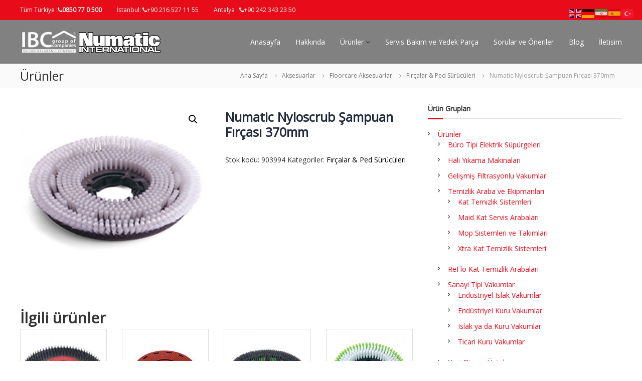

--- FILE ---
content_type: text/html; charset=UTF-8
request_url: https://numatic-ibc.com/urun/numatic-nyloscrub-sampuan-fircasi-370mm/
body_size: 16335
content:
<!DOCTYPE html>
<html lang="tr">
<head>
<meta charset="UTF-8">
<meta name="viewport" content="width=device-width, initial-scale=1">
<link rel="profile" href="https://gmpg.org/xfn/11">
<title>Numatic Nyloscrub Şampuan Fırçası 370mm &#8211; Numatic IBC</title>
<meta name='robots' content='max-image-preview:large' />
<link href='https://fonts.gstatic.com' crossorigin rel='preconnect' />
<link rel="alternate" type="application/rss+xml" title="Numatic IBC &raquo; beslemesi" href="https://numatic-ibc.com/feed/" />
<link rel="alternate" type="application/rss+xml" title="Numatic IBC &raquo; yorum beslemesi" href="https://numatic-ibc.com/comments/feed/" />
<!-- <link rel='stylesheet' id='wp-block-library-css' href='https://numatic-ibc.com/wp-includes/css/dist/block-library/style.min.css?ver=3b8d3c02b1cdac1b3399a8485e1a4cd3' type='text/css' media='all' /> -->
<link rel="stylesheet" type="text/css" href="//numatic-ibc.com/wp-content/cache/wpfc-minified/jmw7t8d5/7n9cp.css" media="all"/>
<style id='wp-block-library-theme-inline-css' type='text/css'>
.wp-block-audio figcaption{color:#555;font-size:13px;text-align:center}.is-dark-theme .wp-block-audio figcaption{color:hsla(0,0%,100%,.65)}.wp-block-audio{margin:0 0 1em}.wp-block-code{border:1px solid #ccc;border-radius:4px;font-family:Menlo,Consolas,monaco,monospace;padding:.8em 1em}.wp-block-embed figcaption{color:#555;font-size:13px;text-align:center}.is-dark-theme .wp-block-embed figcaption{color:hsla(0,0%,100%,.65)}.wp-block-embed{margin:0 0 1em}.blocks-gallery-caption{color:#555;font-size:13px;text-align:center}.is-dark-theme .blocks-gallery-caption{color:hsla(0,0%,100%,.65)}.wp-block-image figcaption{color:#555;font-size:13px;text-align:center}.is-dark-theme .wp-block-image figcaption{color:hsla(0,0%,100%,.65)}.wp-block-image{margin:0 0 1em}.wp-block-pullquote{border-bottom:4px solid;border-top:4px solid;color:currentColor;margin-bottom:1.75em}.wp-block-pullquote cite,.wp-block-pullquote footer,.wp-block-pullquote__citation{color:currentColor;font-size:.8125em;font-style:normal;text-transform:uppercase}.wp-block-quote{border-left:.25em solid;margin:0 0 1.75em;padding-left:1em}.wp-block-quote cite,.wp-block-quote footer{color:currentColor;font-size:.8125em;font-style:normal;position:relative}.wp-block-quote.has-text-align-right{border-left:none;border-right:.25em solid;padding-left:0;padding-right:1em}.wp-block-quote.has-text-align-center{border:none;padding-left:0}.wp-block-quote.is-large,.wp-block-quote.is-style-large,.wp-block-quote.is-style-plain{border:none}.wp-block-search .wp-block-search__label{font-weight:700}.wp-block-search__button{border:1px solid #ccc;padding:.375em .625em}:where(.wp-block-group.has-background){padding:1.25em 2.375em}.wp-block-separator.has-css-opacity{opacity:.4}.wp-block-separator{border:none;border-bottom:2px solid;margin-left:auto;margin-right:auto}.wp-block-separator.has-alpha-channel-opacity{opacity:1}.wp-block-separator:not(.is-style-wide):not(.is-style-dots){width:100px}.wp-block-separator.has-background:not(.is-style-dots){border-bottom:none;height:1px}.wp-block-separator.has-background:not(.is-style-wide):not(.is-style-dots){height:2px}.wp-block-table{margin:0 0 1em}.wp-block-table td,.wp-block-table th{word-break:normal}.wp-block-table figcaption{color:#555;font-size:13px;text-align:center}.is-dark-theme .wp-block-table figcaption{color:hsla(0,0%,100%,.65)}.wp-block-video figcaption{color:#555;font-size:13px;text-align:center}.is-dark-theme .wp-block-video figcaption{color:hsla(0,0%,100%,.65)}.wp-block-video{margin:0 0 1em}.wp-block-template-part.has-background{margin-bottom:0;margin-top:0;padding:1.25em 2.375em}
</style>
<!-- <link rel='stylesheet' id='wc-blocks-vendors-style-css' href='https://numatic-ibc.com/wp-content/plugins/woocommerce/packages/woocommerce-blocks/build/wc-blocks-vendors-style.css?ver=10.2.3' type='text/css' media='all' /> -->
<!-- <link rel='stylesheet' id='wc-blocks-style-css' href='https://numatic-ibc.com/wp-content/plugins/woocommerce/packages/woocommerce-blocks/build/wc-blocks-style.css?ver=10.2.3' type='text/css' media='all' /> -->
<!-- <link rel='stylesheet' id='classic-theme-styles-css' href='https://numatic-ibc.com/wp-includes/css/classic-themes.min.css?ver=3b8d3c02b1cdac1b3399a8485e1a4cd3' type='text/css' media='all' /> -->
<link rel="stylesheet" type="text/css" href="//numatic-ibc.com/wp-content/cache/wpfc-minified/20iadpxd/7n9cp.css" media="all"/>
<style id='global-styles-inline-css' type='text/css'>
body{--wp--preset--color--black: #000000;--wp--preset--color--cyan-bluish-gray: #abb8c3;--wp--preset--color--white: #ffffff;--wp--preset--color--pale-pink: #f78da7;--wp--preset--color--vivid-red: #cf2e2e;--wp--preset--color--luminous-vivid-orange: #ff6900;--wp--preset--color--luminous-vivid-amber: #fcb900;--wp--preset--color--light-green-cyan: #7bdcb5;--wp--preset--color--vivid-green-cyan: #00d084;--wp--preset--color--pale-cyan-blue: #8ed1fc;--wp--preset--color--vivid-cyan-blue: #0693e3;--wp--preset--color--vivid-purple: #9b51e0;--wp--preset--gradient--vivid-cyan-blue-to-vivid-purple: linear-gradient(135deg,rgba(6,147,227,1) 0%,rgb(155,81,224) 100%);--wp--preset--gradient--light-green-cyan-to-vivid-green-cyan: linear-gradient(135deg,rgb(122,220,180) 0%,rgb(0,208,130) 100%);--wp--preset--gradient--luminous-vivid-amber-to-luminous-vivid-orange: linear-gradient(135deg,rgba(252,185,0,1) 0%,rgba(255,105,0,1) 100%);--wp--preset--gradient--luminous-vivid-orange-to-vivid-red: linear-gradient(135deg,rgba(255,105,0,1) 0%,rgb(207,46,46) 100%);--wp--preset--gradient--very-light-gray-to-cyan-bluish-gray: linear-gradient(135deg,rgb(238,238,238) 0%,rgb(169,184,195) 100%);--wp--preset--gradient--cool-to-warm-spectrum: linear-gradient(135deg,rgb(74,234,220) 0%,rgb(151,120,209) 20%,rgb(207,42,186) 40%,rgb(238,44,130) 60%,rgb(251,105,98) 80%,rgb(254,248,76) 100%);--wp--preset--gradient--blush-light-purple: linear-gradient(135deg,rgb(255,206,236) 0%,rgb(152,150,240) 100%);--wp--preset--gradient--blush-bordeaux: linear-gradient(135deg,rgb(254,205,165) 0%,rgb(254,45,45) 50%,rgb(107,0,62) 100%);--wp--preset--gradient--luminous-dusk: linear-gradient(135deg,rgb(255,203,112) 0%,rgb(199,81,192) 50%,rgb(65,88,208) 100%);--wp--preset--gradient--pale-ocean: linear-gradient(135deg,rgb(255,245,203) 0%,rgb(182,227,212) 50%,rgb(51,167,181) 100%);--wp--preset--gradient--electric-grass: linear-gradient(135deg,rgb(202,248,128) 0%,rgb(113,206,126) 100%);--wp--preset--gradient--midnight: linear-gradient(135deg,rgb(2,3,129) 0%,rgb(40,116,252) 100%);--wp--preset--duotone--dark-grayscale: url('#wp-duotone-dark-grayscale');--wp--preset--duotone--grayscale: url('#wp-duotone-grayscale');--wp--preset--duotone--purple-yellow: url('#wp-duotone-purple-yellow');--wp--preset--duotone--blue-red: url('#wp-duotone-blue-red');--wp--preset--duotone--midnight: url('#wp-duotone-midnight');--wp--preset--duotone--magenta-yellow: url('#wp-duotone-magenta-yellow');--wp--preset--duotone--purple-green: url('#wp-duotone-purple-green');--wp--preset--duotone--blue-orange: url('#wp-duotone-blue-orange');--wp--preset--font-size--small: 13px;--wp--preset--font-size--medium: 20px;--wp--preset--font-size--large: 36px;--wp--preset--font-size--x-large: 42px;--wp--preset--spacing--20: 0.44rem;--wp--preset--spacing--30: 0.67rem;--wp--preset--spacing--40: 1rem;--wp--preset--spacing--50: 1.5rem;--wp--preset--spacing--60: 2.25rem;--wp--preset--spacing--70: 3.38rem;--wp--preset--spacing--80: 5.06rem;--wp--preset--shadow--natural: 6px 6px 9px rgba(0, 0, 0, 0.2);--wp--preset--shadow--deep: 12px 12px 50px rgba(0, 0, 0, 0.4);--wp--preset--shadow--sharp: 6px 6px 0px rgba(0, 0, 0, 0.2);--wp--preset--shadow--outlined: 6px 6px 0px -3px rgba(255, 255, 255, 1), 6px 6px rgba(0, 0, 0, 1);--wp--preset--shadow--crisp: 6px 6px 0px rgba(0, 0, 0, 1);}:where(.is-layout-flex){gap: 0.5em;}body .is-layout-flow > .alignleft{float: left;margin-inline-start: 0;margin-inline-end: 2em;}body .is-layout-flow > .alignright{float: right;margin-inline-start: 2em;margin-inline-end: 0;}body .is-layout-flow > .aligncenter{margin-left: auto !important;margin-right: auto !important;}body .is-layout-constrained > .alignleft{float: left;margin-inline-start: 0;margin-inline-end: 2em;}body .is-layout-constrained > .alignright{float: right;margin-inline-start: 2em;margin-inline-end: 0;}body .is-layout-constrained > .aligncenter{margin-left: auto !important;margin-right: auto !important;}body .is-layout-constrained > :where(:not(.alignleft):not(.alignright):not(.alignfull)){max-width: var(--wp--style--global--content-size);margin-left: auto !important;margin-right: auto !important;}body .is-layout-constrained > .alignwide{max-width: var(--wp--style--global--wide-size);}body .is-layout-flex{display: flex;}body .is-layout-flex{flex-wrap: wrap;align-items: center;}body .is-layout-flex > *{margin: 0;}:where(.wp-block-columns.is-layout-flex){gap: 2em;}.has-black-color{color: var(--wp--preset--color--black) !important;}.has-cyan-bluish-gray-color{color: var(--wp--preset--color--cyan-bluish-gray) !important;}.has-white-color{color: var(--wp--preset--color--white) !important;}.has-pale-pink-color{color: var(--wp--preset--color--pale-pink) !important;}.has-vivid-red-color{color: var(--wp--preset--color--vivid-red) !important;}.has-luminous-vivid-orange-color{color: var(--wp--preset--color--luminous-vivid-orange) !important;}.has-luminous-vivid-amber-color{color: var(--wp--preset--color--luminous-vivid-amber) !important;}.has-light-green-cyan-color{color: var(--wp--preset--color--light-green-cyan) !important;}.has-vivid-green-cyan-color{color: var(--wp--preset--color--vivid-green-cyan) !important;}.has-pale-cyan-blue-color{color: var(--wp--preset--color--pale-cyan-blue) !important;}.has-vivid-cyan-blue-color{color: var(--wp--preset--color--vivid-cyan-blue) !important;}.has-vivid-purple-color{color: var(--wp--preset--color--vivid-purple) !important;}.has-black-background-color{background-color: var(--wp--preset--color--black) !important;}.has-cyan-bluish-gray-background-color{background-color: var(--wp--preset--color--cyan-bluish-gray) !important;}.has-white-background-color{background-color: var(--wp--preset--color--white) !important;}.has-pale-pink-background-color{background-color: var(--wp--preset--color--pale-pink) !important;}.has-vivid-red-background-color{background-color: var(--wp--preset--color--vivid-red) !important;}.has-luminous-vivid-orange-background-color{background-color: var(--wp--preset--color--luminous-vivid-orange) !important;}.has-luminous-vivid-amber-background-color{background-color: var(--wp--preset--color--luminous-vivid-amber) !important;}.has-light-green-cyan-background-color{background-color: var(--wp--preset--color--light-green-cyan) !important;}.has-vivid-green-cyan-background-color{background-color: var(--wp--preset--color--vivid-green-cyan) !important;}.has-pale-cyan-blue-background-color{background-color: var(--wp--preset--color--pale-cyan-blue) !important;}.has-vivid-cyan-blue-background-color{background-color: var(--wp--preset--color--vivid-cyan-blue) !important;}.has-vivid-purple-background-color{background-color: var(--wp--preset--color--vivid-purple) !important;}.has-black-border-color{border-color: var(--wp--preset--color--black) !important;}.has-cyan-bluish-gray-border-color{border-color: var(--wp--preset--color--cyan-bluish-gray) !important;}.has-white-border-color{border-color: var(--wp--preset--color--white) !important;}.has-pale-pink-border-color{border-color: var(--wp--preset--color--pale-pink) !important;}.has-vivid-red-border-color{border-color: var(--wp--preset--color--vivid-red) !important;}.has-luminous-vivid-orange-border-color{border-color: var(--wp--preset--color--luminous-vivid-orange) !important;}.has-luminous-vivid-amber-border-color{border-color: var(--wp--preset--color--luminous-vivid-amber) !important;}.has-light-green-cyan-border-color{border-color: var(--wp--preset--color--light-green-cyan) !important;}.has-vivid-green-cyan-border-color{border-color: var(--wp--preset--color--vivid-green-cyan) !important;}.has-pale-cyan-blue-border-color{border-color: var(--wp--preset--color--pale-cyan-blue) !important;}.has-vivid-cyan-blue-border-color{border-color: var(--wp--preset--color--vivid-cyan-blue) !important;}.has-vivid-purple-border-color{border-color: var(--wp--preset--color--vivid-purple) !important;}.has-vivid-cyan-blue-to-vivid-purple-gradient-background{background: var(--wp--preset--gradient--vivid-cyan-blue-to-vivid-purple) !important;}.has-light-green-cyan-to-vivid-green-cyan-gradient-background{background: var(--wp--preset--gradient--light-green-cyan-to-vivid-green-cyan) !important;}.has-luminous-vivid-amber-to-luminous-vivid-orange-gradient-background{background: var(--wp--preset--gradient--luminous-vivid-amber-to-luminous-vivid-orange) !important;}.has-luminous-vivid-orange-to-vivid-red-gradient-background{background: var(--wp--preset--gradient--luminous-vivid-orange-to-vivid-red) !important;}.has-very-light-gray-to-cyan-bluish-gray-gradient-background{background: var(--wp--preset--gradient--very-light-gray-to-cyan-bluish-gray) !important;}.has-cool-to-warm-spectrum-gradient-background{background: var(--wp--preset--gradient--cool-to-warm-spectrum) !important;}.has-blush-light-purple-gradient-background{background: var(--wp--preset--gradient--blush-light-purple) !important;}.has-blush-bordeaux-gradient-background{background: var(--wp--preset--gradient--blush-bordeaux) !important;}.has-luminous-dusk-gradient-background{background: var(--wp--preset--gradient--luminous-dusk) !important;}.has-pale-ocean-gradient-background{background: var(--wp--preset--gradient--pale-ocean) !important;}.has-electric-grass-gradient-background{background: var(--wp--preset--gradient--electric-grass) !important;}.has-midnight-gradient-background{background: var(--wp--preset--gradient--midnight) !important;}.has-small-font-size{font-size: var(--wp--preset--font-size--small) !important;}.has-medium-font-size{font-size: var(--wp--preset--font-size--medium) !important;}.has-large-font-size{font-size: var(--wp--preset--font-size--large) !important;}.has-x-large-font-size{font-size: var(--wp--preset--font-size--x-large) !important;}
.wp-block-navigation a:where(:not(.wp-element-button)){color: inherit;}
:where(.wp-block-columns.is-layout-flex){gap: 2em;}
.wp-block-pullquote{font-size: 1.5em;line-height: 1.6;}
</style>
<!-- <link rel='stylesheet' id='lvca-animate-styles-css' href='https://numatic-ibc.com/wp-content/plugins/addons-for-visual-composer/assets/css/animate.css?ver=3.2' type='text/css' media='all' /> -->
<!-- <link rel='stylesheet' id='lvca-frontend-styles-css' href='https://numatic-ibc.com/wp-content/plugins/addons-for-visual-composer/assets/css/lvca-frontend.css?ver=3.2' type='text/css' media='all' /> -->
<!-- <link rel='stylesheet' id='lvca-icomoon-styles-css' href='https://numatic-ibc.com/wp-content/plugins/addons-for-visual-composer/assets/css/icomoon.css?ver=3.2' type='text/css' media='all' /> -->
<!-- <link rel='stylesheet' id='dashicons-css' href='https://numatic-ibc.com/wp-includes/css/dashicons.min.css?ver=3b8d3c02b1cdac1b3399a8485e1a4cd3' type='text/css' media='all' /> -->
<!-- <link rel='stylesheet' id='everest-forms-general-css' href='https://numatic-ibc.com/wp-content/plugins/everest-forms/assets/css/everest-forms.css?ver=2.0.1' type='text/css' media='all' /> -->
<!-- <link rel='stylesheet' id='image-hover-effects-css-css' href='https://numatic-ibc.com/wp-content/plugins/mega-addons-for-visual-composer/css/ihover.css?ver=3b8d3c02b1cdac1b3399a8485e1a4cd3' type='text/css' media='all' /> -->
<!-- <link rel='stylesheet' id='style-css-css' href='https://numatic-ibc.com/wp-content/plugins/mega-addons-for-visual-composer/css/style.css?ver=3b8d3c02b1cdac1b3399a8485e1a4cd3' type='text/css' media='all' /> -->
<!-- <link rel='stylesheet' id='font-awesome-latest-css' href='https://numatic-ibc.com/wp-content/plugins/mega-addons-for-visual-composer/css/font-awesome/css/all.css?ver=3b8d3c02b1cdac1b3399a8485e1a4cd3' type='text/css' media='all' /> -->
<!-- <link rel='stylesheet' id='photoswipe-css' href='https://numatic-ibc.com/wp-content/plugins/woocommerce/assets/css/photoswipe/photoswipe.min.css?ver=7.8.0' type='text/css' media='all' /> -->
<!-- <link rel='stylesheet' id='photoswipe-default-skin-css' href='https://numatic-ibc.com/wp-content/plugins/woocommerce/assets/css/photoswipe/default-skin/default-skin.min.css?ver=7.8.0' type='text/css' media='all' /> -->
<!-- <link rel='stylesheet' id='woocommerce-layout-css' href='https://numatic-ibc.com/wp-content/plugins/woocommerce/assets/css/woocommerce-layout.css?ver=7.8.0' type='text/css' media='all' /> -->
<link rel="stylesheet" type="text/css" href="//numatic-ibc.com/wp-content/cache/wpfc-minified/7bn9pxjd/7q5of.css" media="all"/>
<!-- <link rel='stylesheet' id='woocommerce-smallscreen-css' href='https://numatic-ibc.com/wp-content/plugins/woocommerce/assets/css/woocommerce-smallscreen.css?ver=7.8.0' type='text/css' media='only screen and (max-width: 768px)' /> -->
<link rel="stylesheet" type="text/css" href="//numatic-ibc.com/wp-content/cache/wpfc-minified/fp4jtm3f/7n9cp.css" media="only screen and (max-width: 768px)"/>
<!-- <link rel='stylesheet' id='woocommerce-general-css' href='https://numatic-ibc.com/wp-content/plugins/woocommerce/assets/css/woocommerce.css?ver=7.8.0' type='text/css' media='all' /> -->
<link rel="stylesheet" type="text/css" href="//numatic-ibc.com/wp-content/cache/wpfc-minified/k1ot99jt/7n9cp.css" media="all"/>
<style id='woocommerce-inline-inline-css' type='text/css'>
.woocommerce form .form-row .required { visibility: visible; }
</style>
<!-- <link rel='stylesheet' id='lvca-slick-css' href='https://numatic-ibc.com/wp-content/plugins/addons-for-visual-composer/assets/css/slick.css?ver=3.2' type='text/css' media='all' /> -->
<!-- <link rel='stylesheet' id='lvca-carousel-css' href='https://numatic-ibc.com/wp-content/plugins/addons-for-visual-composer/includes/addons/carousel/css/style.css?ver=3.2' type='text/css' media='all' /> -->
<!-- <link rel='stylesheet' id='lvca-clients-css' href='https://numatic-ibc.com/wp-content/plugins/addons-for-visual-composer/includes/addons/clients/css/style.css?ver=3.2' type='text/css' media='all' /> -->
<!-- <link rel='stylesheet' id='lvca-piecharts-css' href='https://numatic-ibc.com/wp-content/plugins/addons-for-visual-composer/includes/addons/piecharts/css/style.css?ver=3.2' type='text/css' media='all' /> -->
<!-- <link rel='stylesheet' id='lvca-stats-bar-css' href='https://numatic-ibc.com/wp-content/plugins/addons-for-visual-composer/includes/addons/stats-bar/css/style.css?ver=3.2' type='text/css' media='all' /> -->
<!-- <link rel='stylesheet' id='lvca-tabs-css' href='https://numatic-ibc.com/wp-content/plugins/addons-for-visual-composer/includes/addons/tabs/css/style.css?ver=3.2' type='text/css' media='all' /> -->
<!-- <link rel='stylesheet' id='lvca-team-members-css' href='https://numatic-ibc.com/wp-content/plugins/addons-for-visual-composer/includes/addons/team/css/style.css?ver=3.2' type='text/css' media='all' /> -->
<!-- <link rel='stylesheet' id='lvca-testimonials-css' href='https://numatic-ibc.com/wp-content/plugins/addons-for-visual-composer/includes/addons/testimonials/css/style.css?ver=3.2' type='text/css' media='all' /> -->
<!-- <link rel='stylesheet' id='lvca-flexslider-css' href='https://numatic-ibc.com/wp-content/plugins/addons-for-visual-composer/assets/css/flexslider.css?ver=3.2' type='text/css' media='all' /> -->
<!-- <link rel='stylesheet' id='lvca-testimonials-slider-css' href='https://numatic-ibc.com/wp-content/plugins/addons-for-visual-composer/includes/addons/testimonials-slider/css/style.css?ver=3.2' type='text/css' media='all' /> -->
<!-- <link rel='stylesheet' id='lvca-portfolio-css' href='https://numatic-ibc.com/wp-content/plugins/addons-for-visual-composer/includes/addons/portfolio/css/style.css?ver=3.2' type='text/css' media='all' /> -->
<!-- <link rel='stylesheet' id='font-awesome-css' href='https://numatic-ibc.com/wp-content/themes/flash/css/font-awesome.min.css?ver=3b8d3c02b1cdac1b3399a8485e1a4cd3' type='text/css' media='' /> -->
<!-- <link rel='stylesheet' id='flash-style-css' href='https://numatic-ibc.com/wp-content/themes/flash/style.css?ver=3b8d3c02b1cdac1b3399a8485e1a4cd3' type='text/css' media='all' /> -->
<link rel="stylesheet" type="text/css" href="//numatic-ibc.com/wp-content/cache/wpfc-minified/8ubthfvx/7n9cp.css" media="all"/>
<style id='flash-style-inline-css' type='text/css'>
/* Predefined Color Schemes CSS */
/* Background Color */
body {
background-color: #ffffff;
}
/* Link Color */
#site-navigation ul li:hover > a, #site-navigation ul li.current-menu-item > a, #site-navigation ul li.current_page_item > a, #site-navigation ul li.current_page_ancestor > a, #site-navigation ul li.current-menu-ancestor > a, #site-navigation ul.sub-menu li:hover > a,#site-navigation ul li ul.sub-menu li.menu-item-has-children ul li:hover > a,#site-navigation ul li ul.sub-menu li.menu-item-has-children:hover > .menu-item,body.transparent #masthead .header-bottom #site-navigation ul li:hover > .menu-item,body.transparent #masthead .header-bottom #site-navigation ul li:hover > a,body.transparent #masthead .header-bottom #site-navigation ul.sub-menu li:hover > a,body.transparent #masthead .header-bottom #site-navigation ul.sub-menu li.menu-item-has-children ul li:hover > a,body.transparent.header-sticky #masthead-sticky-wrapper #masthead .header-bottom #site-navigation ul.sub-menu li > a:hover,.tg-service-widget .service-title-wrap a:hover,.tg-service-widget .service-more,.feature-product-section .button-group button:hover ,.fun-facts-section .fun-facts-icon-wrap,.fun-facts-section .tg-fun-facts-widget.tg-fun-facts-layout-2 .counter-wrapper,.blog-section .tg-blog-widget-layout-2 .blog-content .read-more-container .read-more a,footer.footer-layout #top-footer .widget-title::first-letter,footer.footer-layout #top-footer .widget ul li a:hover,footer.footer-layout #bottom-footer .copyright .copyright-text a:hover,footer.footer-layout #bottom-footer .footer-menu ul li a:hover,.archive #primary .entry-content-block h2.entry-title a:hover,.blog #primary .entry-content-block h2.entry-title a:hover,#secondary .widget ul li a:hover,.woocommerce-Price-amount.amount,.team-wrapper .team-content-wrapper .team-social a:hover,.testimonial-container .testimonial-wrapper .testimonial-slide .testominial-content-wrapper .testimonial-icon,.footer-menu li a:hover,.tg-feature-product-filter-layout .button.is-checked:hover,.testimonial-container .testimonial-icon,#site-navigation ul li.menu-item-has-children:hover > .sub-toggle,#secondary .widget ul li a,#comments .comment-list article.comment-body .reply a,.tg-slider-widget .btn-wrapper a{
color: #F54337;
}
.feature-product-section .tg-feature-product-layout-2 .tg-container .tg-column-wrapper .tg-feature-product-widget .featured-image-desc, #respond #commentform .form-submit input:hover, .blog-section .tg-blog-widget-layout-1 .tg-blog-widget:hover,#scroll-up,.header-bottom .search-wrap .search-box .searchform .btn:hover,.header-bottom .cart-wrap .flash-cart-views a span,body.transparent #masthead .header-bottom #site-navigation ul li a::before,.tg-slider-widget.slider-dark .btn-wrapper a:hover,.section-title:after,.about-section .about-content-wrapper .btn-wrapper a,.tg-service-widget .service-icon-wrap,.team-wrapper .team-content-wrapper .team-designation:after,.call-to-action-section .btn-wrapper a:hover,.blog-section .tg-blog-widget-layout-1:hover,.blog-section .tg-blog-widget-layout-2 .post-image .entry-date,.blog-section .tg-blog-widget-layout-2 .blog-content .post-readmore,.pricing-table-section .tg-pricing-table-widget:hover,.pricing-table-section .tg-pricing-table-widget.tg-pricing-table-layout-2 .pricing,.pricing-table-section .tg-pricing-table-widget.tg-pricing-table-layout-2 .btn-wrapper a,footer.footer-layout #top-footer .widget_tag_cloud .tagcloud a:hover,#secondary .widget-title:after,#secondary .searchform .btn:hover,#primary .searchform .btn:hover,  #respond #commentform .form-submit input,.woocommerce ul.products li.product .onsale,.woocommerce ul.products li.product .button,.woocommerce #respond input#submit.alt,.woocommerce a.button.alt,.woocommerce button.button.alt,.woocommerce input.button.alt,.added_to_cart.wc-forward,.testimonial-container .swiper-pagination.testimonial-pager .swiper-pagination-bullet:hover, .testimonial-container .swiper-pagination.testimonial-pager .swiper-pagination-bullet.swiper-pagination-bullet-active,.header-bottom .searchform .btn,.navigation .nav-links a:hover, .bttn:hover, button, input[type="button"]:hover, input[type="reset"]:hover, input[type="submit"]:hover,.tg-slider-widget .btn-wrapper a:hover  {
background-color: #F54337;
}
body.transparent.header-sticky #masthead-sticky-wrapper #masthead .header-bottom .search-wrap .search-icon:hover, body.transparent #masthead .header-bottom .search-wrap .search-icon:hover, .header-bottom .search-wrap .search-icon:hover,#comments .comment-list article.comment-body .reply a::before,.tg-slider-widget .btn-wrapper a, .tg-slider-widget .btn-wrapper a:hover {
border-color: #F54337;
}
body.transparent.header-sticky #masthead-sticky-wrapper.is-sticky #masthead .header-bottom #site-navigation ul li.current-flash-item a,#site-navigation ul li.current-flash-item a, body.transparent.header-sticky #masthead-sticky-wrapper #masthead .header-bottom .search-wrap .search-icon:hover, body.transparent #masthead .header-bottom .search-wrap .search-icon:hover, .header-bottom .search-wrap .search-icon:hover {
color: #F54337;
}
.tg-slider-widget.slider-dark .btn-wrapper a:hover,.call-to-action-section .btn-wrapper a:hover,footer.footer-layout #top-footer .widget_tag_cloud .tagcloud a:hover {
border-color: #F54337;
}
body.transparent.header-sticky #masthead-sticky-wrapper #masthead .header-bottom #site-navigation ul li:hover > a,body.transparent #masthead .header-bottom #site-navigation ul li:hover .sub-toggle{
color: #F54337;
}
.tg-service-widget .service-icon-wrap:after{
border-top-color: #F54337;
}
.feature-product-section .tg-feature-product-widget .featured-image-desc::before,.blog-section .row:nth-child(odd) .tg-blog-widget:hover .post-image::before,.blog-section .row:nth-child(2n) .tg-blog-widget:hover .post-image::before{
border-right-color: #F54337;
}
.feature-product-section .tg-feature-product-widget .featured-image-desc::before,.blog-section .row:nth-child(odd) .tg-blog-widget:hover .post-image::before,footer.footer-layout #top-footer .widget-title{
border-left-color: #F54337;
}
/* Main Text Color */
.tg-slider-widget .swiper-button-next::before,.tg-slider-widget .swiper-button-prev::before,.tg-slider-widget .caption-title,.section-title-wrapper .section-title,.tg-service-widget .service-title-wrap a ,.team-wrapper .team-content-wrapper .team-title a,.testimonial-container .testimonial-wrapper .testimonial-slide .testimonial-client-detail .client-detail-block .testimonial-title,.blog-section .row:nth-child(odd) .blog-content .entry-title a,.blog-section .row:nth-child(even) .blog-content .entry-title a,.blog-section .tg-blog-widget:hover .blog-content .entry-title a:hover,.blog-section .tg-blog-widget-layout-2 .tg-blog-widget:hover .blog-content .entry-title a,.pricing-table-section .tg-pricing-table-widget .pricing-table-title ,.pricing-table-section .tg-pricing-table-widget .pricing,.pricing-table-section .tg-pricing-table-widget .btn-wrapper a,.pricing-table-section .tg-pricing-table-widget.standard .popular-batch,.single-post #primary .author-description .author-description-block .author-title,.section-title-wrapper .section-title,.tg-service-widget .service-title-wrap a,.tg-service-widget .service-title-wrap a,.blog-section .tg-blog-widget-layout-2 .entry-title a,.entry-content-block .entry-title a,.blog #primary .entry-content-block .entry-content,.breadcrumb-trail.breadcrumbs .trail-title,#secondary .widget-title,#secondary .widget ul li,.archive #primary .entry-content-block .entry-content,.entry-content, .entry-summary,#comments .comments-title,#comments .comment-list article.comment-body .comment-content,.comment-reply-title,.search .entry-title a,.section-title,.blog-section .row:nth-child(odd) .entry-summary,.blog-section .row:nth-child(even) .entry-summary,.blog-wrapper .entry-title a,.tg-blog-widget-layout-3 .entry-title a,.feature-product-section .tg-feature-product-widget .feature-title-wrap a,.team-wrapper .team-title,.testimonial-container .testimonial-content{
color: #333333;
}
.header-bottom .search-wrap .search-box .searchform .btn,.testimonial-container .swiper-pagination.testimonial-pager .swiper-pagination-bullet{
background-color: #333333;
}
.feature-product-section .tg-feature-product-layout-2 .tg-container .tg-column-wrapper .tg-feature-product-widget .featured-image-desc::before{
border-right-color: #333333;
}
/* Secondary Text Color */
.tg-service-widget .service-content-wrap,.section-title-wrapper .section-description,.team-wrapper .team-content-wrapper .team-content,.testimonial-container .testimonial-wrapper .testimonial-slide .testominial-content-wrapper .testimonial-content, button, input, select, textarea,.entry-meta a,.cat-links a,.entry-footer a,.entry-meta span,.single .entry-content-block .entry-footer span a,.single .entry-content-block .entry-footer span,#comments .comment-list article.comment-body .comment-metadata a,#comments .comment-list article.comment-body .comment-author,#respond #commentform p,.testimonial-container .testimonial-degicnation,.fun-facts-section .fun-facts-title-wrap,.blog-section .row:nth-child(odd) .entry-meta a,.blog-section .row:nth-child(even) .entry-meta a,.tg-blog-widget-layout-2 .read-more-container .entry-author a,.blog-section .tg-blog-widget-layout-2 .read-more-container .entry-author,.tg-slider-widget .caption-desc {
color: #777777;
}
@media(max-width: 980px){
#site-navigation ul li.menu-item-has-children .sub-toggle {
background-color: #F54337;
}
}
@media screen and (min-width: 56.875em) {
.main-navigation li:hover > a,
.main-navigation li.focus > a {
color: #F54337;
}
.main-navigation ul ul,
.main-navigation ul ul li {
border-color: rgba( 51, 51, 51, 0.2);
}
.main-navigation ul ul:before {
border-top-color: rgba( 51, 51, 51, 0.2);
border-bottom-color: rgba( 51, 51, 51, 0.2);
}
}
/* Custom Link Color */
#site-navigation ul li:hover > a, #site-navigation ul li.current-menu-item > a, #site-navigation ul li.current_page_item > a, #site-navigation ul li.current_page_ancestor > a, #site-navigation ul li.current-menu-ancestor > a,#site-navigation ul.sub-menu li:hover > a,#site-navigation ul li ul.sub-menu li.menu-item-has-children ul li:hover > a,#site-navigation ul li ul.sub-menu li.menu-item-has-children:hover > .menu-item,body.transparent #masthead .header-bottom #site-navigation ul li:hover > .menu-item,body.transparent #masthead .header-bottom #site-navigation ul li:hover > a,body.transparent #masthead .header-bottom #site-navigation ul.sub-menu li:hover > a,body.transparent #masthead .header-bottom #site-navigation ul.sub-menu li.menu-item-has-children ul li:hover > a,body.transparent.header-sticky #masthead-sticky-wrapper #masthead .header-bottom #site-navigation ul.sub-menu li > a:hover,.tg-service-widget .service-title-wrap a:hover,.tg-service-widget .service-more,.feature-product-section .button-group button:hover ,.fun-facts-section .fun-facts-icon-wrap,.fun-facts-section .tg-fun-facts-widget.tg-fun-facts-layout-2 .counter-wrapper,.blog-section .tg-blog-widget-layout-2 .blog-content .read-more-container .read-more a,footer.footer-layout #top-footer .widget-title::first-letter,footer.footer-layout #top-footer .widget ul li a:hover,footer.footer-layout #bottom-footer .copyright .copyright-text a:hover,footer.footer-layout #bottom-footer .footer-menu ul li a:hover,.archive #primary .entry-content-block h2.entry-title a:hover,.blog #primary .entry-content-block h2.entry-title a:hover,#secondary .widget ul li a:hover,.woocommerce-Price-amount.amount,.team-wrapper .team-content-wrapper .team-social a:hover,.testimonial-container .testimonial-wrapper .testimonial-slide .testominial-content-wrapper .testimonial-icon,.footer-menu li a:hover,.tg-feature-product-filter-layout .button.is-checked:hover,.testimonial-container .testimonial-icon,#site-navigation ul li.menu-item-has-children:hover > .sub-toggle,.woocommerce-error::before, .woocommerce-info::before, .woocommerce-message::before,#primary .post .entry-content-block .entry-meta a:hover,#primary .post .entry-content-block .entry-meta span:hover,.entry-meta span:hover a,.post .entry-content-block .entry-footer span a:hover,#secondary .widget ul li a,#comments .comment-list article.comment-body .reply a,.tg-slider-widget .btn-wrapper a,.entry-content a, .related-posts-wrapper .entry-title a:hover,
.related-posts-wrapper .entry-meta > span a:hover{
color: #e60b18;
}
.blog-section .tg-blog-widget-layout-1 .tg-blog-widget:hover, #scroll-up,.header-bottom .search-wrap .search-box .searchform .btn:hover,.header-bottom .cart-wrap .flash-cart-views a span,body.transparent #masthead .header-bottom #site-navigation ul li a::before,.tg-slider-widget.slider-dark .btn-wrapper a:hover, .section-title:after,.about-section .about-content-wrapper .btn-wrapper a,.tg-service-widget .service-icon-wrap,.team-wrapper .team-content-wrapper .team-designation:after,.call-to-action-section .btn-wrapper a:hover,.blog-section .tg-blog-widget-layout-1:hover,.blog-section .tg-blog-widget-layout-2 .post-image .entry-date,.blog-section .tg-blog-widget-layout-2 .blog-content .post-readmore,.pricing-table-section .tg-pricing-table-widget:hover,.pricing-table-section .tg-pricing-table-widget.tg-pricing-table-layout-2 .pricing,.pricing-table-section .tg-pricing-table-widget.tg-pricing-table-layout-2 .btn-wrapper a,footer.footer-layout #top-footer .widget_tag_cloud .tagcloud a:hover,#secondary .widget-title:after, #secondary .searchform .btn:hover,#primary .searchform .btn:hover,  #respond #commentform .form-submit input,.woocommerce span.onsale, .woocommerce ul.products li.product .onsale,.woocommerce ul.products li.product .button,.woocommerce #respond input#submit.alt,.woocommerce a.button.alt,.woocommerce button.button.alt,.woocommerce input.button.alt,.added_to_cart.wc-forward,.testimonial-container .swiper-pagination.testimonial-pager .swiper-pagination-bullet:hover, .testimonial-container .swiper-pagination.testimonial-pager .swiper-pagination-bullet.swiper-pagination-bullet-active,.header-bottom .searchform .btn,.navigation .nav-links a:hover, .bttn:hover, button, input[type="button"]:hover, input[type="reset"]:hover, input[type="submit"]:hover,.tg-slider-widget .btn-wrapper a:hover  {
background-color: #e60b18;
}
.feature-product-section .tg-feature-product-layout-2 .tg-container .tg-column-wrapper .tg-feature-product-widget .featured-image-desc, .tg-team-widget.tg-team-layout-3 .team-wrapper .team-img .team-social {
background-color: rgba( 230, 11, 24, 0.8);
}
#respond #commentform .form-submit input:hover{
background-color: #d20004;
}
.tg-slider-widget.slider-dark .btn-wrapper a:hover,.call-to-action-section .btn-wrapper a:hover,footer.footer-layout #top-footer .widget_tag_cloud .tagcloud a:hover,.woocommerce-error, .woocommerce-info, .woocommerce-message,#comments .comment-list article.comment-body .reply a::before,.tg-slider-widget .btn-wrapper a, .tg-slider-widget .btn-wrapper a:hover {
border-color: #e60b18;
}
body.transparent.header-sticky #masthead-sticky-wrapper.is-sticky #site-navigation ul li.current-flash-item a, #site-navigation ul li.current-flash-item a, body.transparent.header-sticky #masthead-sticky-wrapper #site-navigation ul li:hover > a,body.transparent #site-navigation ul li:hover .sub-toggle{
color: #e60b18;
}
.tg-service-widget .service-icon-wrap:after{
border-top-color: #e60b18;
}
body.transparent.header-sticky #masthead-sticky-wrapper .search-wrap .search-icon:hover, body.transparent .search-wrap .search-icon:hover, .header-bottom .search-wrap .search-icon:hover {
border-color: #e60b18;
}
body.transparent.header-sticky #masthead-sticky-wrapper .search-wrap .search-icon:hover, body.transparent #masthead .header-bottom .search-wrap .search-icon:hover, .header-bottom .search-wrap .search-icon:hover,.breadcrumb-trail.breadcrumbs .trail-items li:first-child span:hover,.breadcrumb-trail.breadcrumbs .trail-items li span:hover a {
color: #e60b18;
}
.woocommerce ul.products li.product .button:hover, .woocommerce #respond input#submit.alt:hover, .woocommerce a.button.alt:hover, .woocommerce button.button.alt:hover, .woocommerce input.button.alt:hover,.added_to_cart.wc-forward:hover{
background-color: #d20004;
}
.feature-product-section .tg-feature-product-widget .featured-image-desc::before,.blog-section .row:nth-child(odd) .tg-blog-widget:hover .post-image::before{
border-right-color: #e60b18;
}
.feature-product-section .tg-feature-product-widget .featured-image-desc::before,.blog-section .row:nth-child(odd) .tg-blog-widget:hover .post-image::before,footer.footer-layout #top-footer .widget-title,.blog-section .row:nth-child(2n) .tg-blog-widget:hover .post-image::before{
border-left-color: #e60b18;
}
.blog-section .tg-blog-widget-layout-2 .entry-title a:hover,
.blog-section .tg-blog-widget-layout-2 .tg-blog-widget:hover .blog-content .entry-title a:hover,
.tg-blog-widget-layout-2 .read-more-container .entry-author:hover a,
.tg-blog-widget-layout-2 .read-more-container .entry-author:hover,
.blog-section .tg-blog-widget-layout-2 .read-more-container .read-more:hover a{
color: #d20004;
}
.tg-service-widget .service-more:hover{
color: #d20004;
}
@media(max-width: 980px){
#site-navigation ul li.menu-item-has-children span.sub-toggle {
background-color: #e60b18;
}
}
@media screen and (min-width: 56.875em) {
.main-navigation li:hover > a,
.main-navigation li.focus > a {
color: #e60b18;
}
}
/* Site Title */
.site-branding {
margin: 0 auto 0 0;
}
.site-branding .site-title,
.site-description {
clip: rect(1px, 1px, 1px, 1px);
position: absolute !important;
height: 1px;
width: 1px;
overflow: hidden;
}
.logo .logo-text{
padding: 0;
}
</style>
<!-- <link rel='stylesheet' id='responsive-css' href='https://numatic-ibc.com/wp-content/themes/flash/css/responsive.min.css?ver=3b8d3c02b1cdac1b3399a8485e1a4cd3' type='text/css' media='' /> -->
<!-- <link rel='stylesheet' id='pwb-styles-frontend-css' href='https://numatic-ibc.com/wp-content/plugins/perfect-woocommerce-brands/build/frontend/css/style.css?ver=3.2.0' type='text/css' media='all' /> -->
<link rel="stylesheet" type="text/css" href="//numatic-ibc.com/wp-content/cache/wpfc-minified/lc83yfbk/7q5of.css" media="all"/>
<!--n2css--><script src='//numatic-ibc.com/wp-content/cache/wpfc-minified/qvfcitfu/7n9cp.js' type="390998633618263c5ddc214b-text/javascript"></script>
<!-- <script type='text/javascript' src='https://numatic-ibc.com/wp-includes/js/jquery/jquery.min.js?ver=3.6.4' id='jquery-core-js'></script> -->
<!-- <script type='text/javascript' src='https://numatic-ibc.com/wp-includes/js/jquery/jquery-migrate.min.js?ver=3.4.0' id='jquery-migrate-js'></script> -->
<!-- <script type='text/javascript' src='https://numatic-ibc.com/wp-content/plugins/FreemakeSliderPlugin/engine/fmcarouselskins.js?ver=1.0' id='fm-carousel-skins-script-js'></script> -->
<!-- <script type='text/javascript' src='https://numatic-ibc.com/wp-content/plugins/FreemakeSliderPlugin/engine/fmcarousel.js?ver=1.0' id='fm-carousel-script-js'></script> -->
<!-- <script type='text/javascript' src='https://numatic-ibc.com/wp-content/plugins/addons-for-visual-composer/assets/js/jquery.waypoints.min.js?ver=3.2' id='lvca-waypoints-js'></script> -->
<script type="390998633618263c5ddc214b-text/javascript" id='lvca-frontend-scripts-js-extra'>
/* <![CDATA[ */
var lvca_settings = {"mobile_width":"780","custom_css":""};
/* ]]> */
</script>
<script src='//numatic-ibc.com/wp-content/cache/wpfc-minified/fgf5sfv4/7n9cp.js' type="390998633618263c5ddc214b-text/javascript"></script>
<!-- <script type='text/javascript' src='https://numatic-ibc.com/wp-content/plugins/addons-for-visual-composer/assets/js/lvca-frontend.min.js?ver=3.2' id='lvca-frontend-scripts-js'></script> -->
<!-- <script type='text/javascript' src='https://numatic-ibc.com/wp-content/plugins/addons-for-visual-composer/assets/js/slick.min.js?ver=3.2' id='lvca-slick-carousel-js'></script> -->
<!-- <script type='text/javascript' src='https://numatic-ibc.com/wp-content/plugins/addons-for-visual-composer/assets/js/jquery.stats.min.js?ver=3.2' id='lvca-stats-js'></script> -->
<!-- <script type='text/javascript' src='https://numatic-ibc.com/wp-content/plugins/addons-for-visual-composer/includes/addons/piecharts/js/piechart.min.js?ver=3.2' id='lvca-piecharts-js'></script> -->
<!-- <script type='text/javascript' src='https://numatic-ibc.com/wp-content/plugins/addons-for-visual-composer/includes/addons/stats-bar/js/stats-bar.min.js?ver=3.2' id='lvca-stats-bar-js'></script> -->
<!-- <script type='text/javascript' src='https://numatic-ibc.com/wp-content/plugins/addons-for-visual-composer/includes/addons/tabs/js/tabs.min.js?ver=3.2' id='lvca-tabs-js'></script> -->
<!-- <script type='text/javascript' src='https://numatic-ibc.com/wp-content/plugins/addons-for-visual-composer/assets/js/jquery.flexslider.min.js?ver=3.2' id='lvca-flexslider-js'></script> -->
<!-- <script type='text/javascript' src='https://numatic-ibc.com/wp-content/plugins/addons-for-visual-composer/includes/addons/testimonials-slider/js/testimonials.min.js?ver=3.2' id='lvca-testimonials-slider-js'></script> -->
<!-- <script type='text/javascript' src='https://numatic-ibc.com/wp-content/plugins/addons-for-visual-composer/assets/js/isotope.pkgd.min.js?ver=3.2' id='lvca-isotope-js'></script> -->
<!-- <script type='text/javascript' src='https://numatic-ibc.com/wp-content/plugins/addons-for-visual-composer/assets/js/imagesloaded.pkgd.min.js?ver=3.2' id='lvca-imagesloaded-js'></script> -->
<!-- <script type='text/javascript' src='https://numatic-ibc.com/wp-content/plugins/addons-for-visual-composer/includes/addons/portfolio/js/portfolio.min.js?ver=3.2' id='lvca-portfolio-js'></script> -->
<link rel="https://api.w.org/" href="https://numatic-ibc.com/wp-json/" /><link rel="alternate" type="application/json" href="https://numatic-ibc.com/wp-json/wp/v2/product/3112" /><link rel="EditURI" type="application/rsd+xml" title="RSD" href="https://numatic-ibc.com/xmlrpc.php?rsd" />
<link rel="wlwmanifest" type="application/wlwmanifest+xml" href="https://numatic-ibc.com/wp-includes/wlwmanifest.xml" />
<link rel="canonical" href="https://numatic-ibc.com/urun/numatic-nyloscrub-sampuan-fircasi-370mm/" />
<link rel='shortlink' href='https://numatic-ibc.com/?p=3112' />
<link rel="alternate" type="application/json+oembed" href="https://numatic-ibc.com/wp-json/oembed/1.0/embed?url=https%3A%2F%2Fnumatic-ibc.com%2Furun%2Fnumatic-nyloscrub-sampuan-fircasi-370mm%2F" />
<link rel="alternate" type="text/xml+oembed" href="https://numatic-ibc.com/wp-json/oembed/1.0/embed?url=https%3A%2F%2Fnumatic-ibc.com%2Furun%2Fnumatic-nyloscrub-sampuan-fircasi-370mm%2F&#038;format=xml" />
<script type="390998633618263c5ddc214b-text/javascript">
(function () {
window.lvca_fs = {can_use_premium_code: false};
})();
</script>
<noscript><style>.woocommerce-product-gallery{ opacity: 1 !important; }</style></noscript>
<meta name="generator" content="Powered by WPBakery Page Builder - drag and drop page builder for WordPress."/>
<link rel="icon" href="https://numatic-ibc.com/wp-content/uploads/2019/09/cropped-numatic-11-32x32.png" sizes="32x32" />
<link rel="icon" href="https://numatic-ibc.com/wp-content/uploads/2019/09/cropped-numatic-11-192x192.png" sizes="192x192" />
<link rel="apple-touch-icon" href="https://numatic-ibc.com/wp-content/uploads/2019/09/cropped-numatic-11-180x180.png" />
<meta name="msapplication-TileImage" content="https://numatic-ibc.com/wp-content/uploads/2019/09/cropped-numatic-11-270x270.png" />
<style type="text/css" id="wp-custom-css">
.header-top {
background-color: #E80C1A;
color: #fff !important;
}
.header-top .contact-info li {
color:#fff;
}
.header-bottom {
background: #828181 !important;
}
#site-navigation ul li a {
color: #fff;
}
.logo .logo-image {
/*padding:*/
}
span.tirnak {
font-size: 30px;
}
span.son50 {
color:#fff;
font-size:28px;
line-height:25px;
}
div#anasayfa-orta-metin {
color: #fff;
font-size: 20px;
font-style: normal;
margin: auto 0;
}
.call-anasayfa {
background-color: #f11f1890 !important;	
}
.products h2 {
clear: both;
}
.single-product .product_title {
font-size: 25px;
line-height: 30px;
color: #21293c;
margin-bottom: .2em;
}
li.product-category.product {
border:1px solid #E0E0E0;
text-align:center;
}
mark.count {
display:none;
}
h2.woocommerce-loop-category__title {
height:35px;
}
li.product-category.product:hover {
/*border:1px solid #E80C1A;*/
background:#E80C1A;
}
li.product-category.product img {
transition: transform .3s ease;
border:1px solid #efefef;
}
li.product-category.product:hover img {
transform: scale(1.1);
}
li.product-category.product:hover .woocommerce-loop-category__title {
color:#fff;
border:	1px solid  #E80C1A ;
}
li.product.product-type-simple {
text-align: center;
padding:5px;
}
li.product.product-type-simple:hover {
background:#efefef;
}
li.product.product-type-simple img {
transition: transform .3s ease;
border:1px solid #ddd;
}
li.product.product-type-simple:hover img {
transform: scale(1.1);
border:1px solid #E80C1A;
}
a.button.product_type_simple {
}
h2.woocommerce-loop-product__title {
height:38px;
}
.widget_product_categories ul li::before {
margin:5px;
}
#secondary .widget ul li a {
font-size: 14px;
} 
.evf-submit-container {
text-align:center;
}
button#evf-submit-3792 {
background:#E80C1A;
color:#fff;
}
#site-navigation ul li ul li a {
color: #101010;
}
.woocommerce div.product div.images .flex-control-thumbs li img {
opacity:1 !important;
}
.woocommerce div.product div.images .flex-control-thumbs li {
border:1px solid #efefef;
padding :1px;
transition: transform .5s ease;
}
.woocommerce div.product div.images .flex-control-thumbs li:hover {
border:1px solid #E80C1A;
transform: scale(0.5);
opacity:1 !important;
}
.mega_team_case .member-name {
width:100%;
}
.mega_team_case .member-name span {
font-size: 15px !important;
font-weight: 400 !important;
}
.member-image a img {
transition: all .3s ease;
transform: scale(1);
background:#fff;
}
.member-image a:hover img {
transform: scale(0.9);
}
#secondary .widget ul li a:hover {
font-weight: bolder;
}
#widget-area .product-categories ul {
display:block !important;
}
#secondary .widget ul li.current-cat {
font-weight: bolder;
border-bottom:1px dotted #f00;
}
#anablog .vc_grid-item-mini {
border:1px solid #efefef;
}
#anablog .vc_gitem-zone {
background-color:rgba(0,0,0,0.7) !important;
*background-color:#000;
}
.ahm_yazilar h2 {
font-size: 36px;
color: #000000;
line-height: 40px;
margin-top: 20%;
}
#ahm_slidermain{
margin-top:-200px ;
}
.amazingcarousel-title {
height:80px;
}
span.indirim-giris {
color: #fff;
font-size: 31px;
font-weight: bold;
}
span.indirim-her {
font-size: 21px;
color: #fff;
}
span.indirim-orani {
font-size: 60px;
font-weight: bolder;
color:#fff;
}
span.indirim-firsati {
font-size: 28px;
color: #fff;
}
div.indirimx {
text-align:center;
width:100%;
}
.mega_team_case .member-name span {
top: -80% !important;
}
.mega_team_case .member-name {
white-space: nowrap;
font-size:12px !important
}
.ahm_anasayfa_urun .woocommerce-loop-product__title {
height:45px;
overflow:hidden
}
@media(max-width:680px) {
.size-full{	
width:100%;
}
#ust_kategoriler .mega_team_case .member-skills {
display:none;
}
#ust_kategoriler .mega_team_case .member-social {
display:none;
}
#ust_kategoriler .vc_column-inner {
padding-top:0px !important;
} 
#ahm_slidermain {
margin-top:0px !important;
}
span.indirim-her {
display:block;
width:100%;
}
span.indirim-orani {
font-size: 70px;
display:block;
width:100%;
}
.call-anasayfa {
background-color: #f11f18 !important;	
}
#site-navigation ul li a {
color: #4c5867 !important;
}
}
</style>
<style id="kirki-inline-styles">body{font-family:Open Sans;font-weight:400;}/* cyrillic-ext */
@font-face {
font-family: 'Open Sans';
font-style: normal;
font-weight: 400;
font-stretch: normal;
font-display: swap;
src: url(https://numatic-ibc.com/wp-content/fonts/open-sans/memSYaGs126MiZpBA-UvWbX2vVnXBbObj2OVZyOOSr4dVJWUgsjZ0B4taVQUwaEQXjN_mQ.woff) format('woff');
unicode-range: U+0460-052F, U+1C80-1C88, U+20B4, U+2DE0-2DFF, U+A640-A69F, U+FE2E-FE2F;
}
/* cyrillic */
@font-face {
font-family: 'Open Sans';
font-style: normal;
font-weight: 400;
font-stretch: normal;
font-display: swap;
src: url(https://numatic-ibc.com/wp-content/fonts/open-sans/memSYaGs126MiZpBA-UvWbX2vVnXBbObj2OVZyOOSr4dVJWUgsjZ0B4kaVQUwaEQXjN_mQ.woff) format('woff');
unicode-range: U+0301, U+0400-045F, U+0490-0491, U+04B0-04B1, U+2116;
}
/* greek-ext */
@font-face {
font-family: 'Open Sans';
font-style: normal;
font-weight: 400;
font-stretch: normal;
font-display: swap;
src: url(https://numatic-ibc.com/wp-content/fonts/open-sans/memSYaGs126MiZpBA-UvWbX2vVnXBbObj2OVZyOOSr4dVJWUgsjZ0B4saVQUwaEQXjN_mQ.woff) format('woff');
unicode-range: U+1F00-1FFF;
}
/* greek */
@font-face {
font-family: 'Open Sans';
font-style: normal;
font-weight: 400;
font-stretch: normal;
font-display: swap;
src: url(https://numatic-ibc.com/wp-content/fonts/open-sans/memSYaGs126MiZpBA-UvWbX2vVnXBbObj2OVZyOOSr4dVJWUgsjZ0B4jaVQUwaEQXjN_mQ.woff) format('woff');
unicode-range: U+0370-03FF;
}
/* hebrew */
@font-face {
font-family: 'Open Sans';
font-style: normal;
font-weight: 400;
font-stretch: normal;
font-display: swap;
src: url(https://numatic-ibc.com/wp-content/fonts/open-sans/memSYaGs126MiZpBA-UvWbX2vVnXBbObj2OVZyOOSr4dVJWUgsjZ0B4iaVQUwaEQXjN_mQ.woff) format('woff');
unicode-range: U+0590-05FF, U+200C-2010, U+20AA, U+25CC, U+FB1D-FB4F;
}
/* vietnamese */
@font-face {
font-family: 'Open Sans';
font-style: normal;
font-weight: 400;
font-stretch: normal;
font-display: swap;
src: url(https://numatic-ibc.com/wp-content/fonts/open-sans/memSYaGs126MiZpBA-UvWbX2vVnXBbObj2OVZyOOSr4dVJWUgsjZ0B4vaVQUwaEQXjN_mQ.woff) format('woff');
unicode-range: U+0102-0103, U+0110-0111, U+0128-0129, U+0168-0169, U+01A0-01A1, U+01AF-01B0, U+0300-0301, U+0303-0304, U+0308-0309, U+0323, U+0329, U+1EA0-1EF9, U+20AB;
}
/* latin-ext */
@font-face {
font-family: 'Open Sans';
font-style: normal;
font-weight: 400;
font-stretch: normal;
font-display: swap;
src: url(https://numatic-ibc.com/wp-content/fonts/open-sans/memSYaGs126MiZpBA-UvWbX2vVnXBbObj2OVZyOOSr4dVJWUgsjZ0B4uaVQUwaEQXjN_mQ.woff) format('woff');
unicode-range: U+0100-02AF, U+0304, U+0308, U+0329, U+1E00-1E9F, U+1EF2-1EFF, U+2020, U+20A0-20AB, U+20AD-20CF, U+2113, U+2C60-2C7F, U+A720-A7FF;
}
/* latin */
@font-face {
font-family: 'Open Sans';
font-style: normal;
font-weight: 400;
font-stretch: normal;
font-display: swap;
src: url(https://numatic-ibc.com/wp-content/fonts/open-sans/memSYaGs126MiZpBA-UvWbX2vVnXBbObj2OVZyOOSr4dVJWUgsjZ0B4gaVQUwaEQXjM.woff) format('woff');
unicode-range: U+0000-00FF, U+0131, U+0152-0153, U+02BB-02BC, U+02C6, U+02DA, U+02DC, U+0304, U+0308, U+0329, U+2000-206F, U+2074, U+20AC, U+2122, U+2191, U+2193, U+2212, U+2215, U+FEFF, U+FFFD;
}</style><noscript><style> .wpb_animate_when_almost_visible { opacity: 1; }</style></noscript></head>
<body class="product-template-default single single-product postid-3112 wp-custom-logo wp-embed-responsive theme-flash everest-forms-no-js woocommerce woocommerce-page woocommerce-no-js group-blog  header-sticky left-logo-right-menu right-sidebar wpb-js-composer js-comp-ver-6.13.0 vc_responsive">
<svg xmlns="http://www.w3.org/2000/svg" viewBox="0 0 0 0" width="0" height="0" focusable="false" role="none" style="visibility: hidden; position: absolute; left: -9999px; overflow: hidden;" ><defs><filter id="wp-duotone-dark-grayscale"><feColorMatrix color-interpolation-filters="sRGB" type="matrix" values=" .299 .587 .114 0 0 .299 .587 .114 0 0 .299 .587 .114 0 0 .299 .587 .114 0 0 " /><feComponentTransfer color-interpolation-filters="sRGB" ><feFuncR type="table" tableValues="0 0.49803921568627" /><feFuncG type="table" tableValues="0 0.49803921568627" /><feFuncB type="table" tableValues="0 0.49803921568627" /><feFuncA type="table" tableValues="1 1" /></feComponentTransfer><feComposite in2="SourceGraphic" operator="in" /></filter></defs></svg><svg xmlns="http://www.w3.org/2000/svg" viewBox="0 0 0 0" width="0" height="0" focusable="false" role="none" style="visibility: hidden; position: absolute; left: -9999px; overflow: hidden;" ><defs><filter id="wp-duotone-grayscale"><feColorMatrix color-interpolation-filters="sRGB" type="matrix" values=" .299 .587 .114 0 0 .299 .587 .114 0 0 .299 .587 .114 0 0 .299 .587 .114 0 0 " /><feComponentTransfer color-interpolation-filters="sRGB" ><feFuncR type="table" tableValues="0 1" /><feFuncG type="table" tableValues="0 1" /><feFuncB type="table" tableValues="0 1" /><feFuncA type="table" tableValues="1 1" /></feComponentTransfer><feComposite in2="SourceGraphic" operator="in" /></filter></defs></svg><svg xmlns="http://www.w3.org/2000/svg" viewBox="0 0 0 0" width="0" height="0" focusable="false" role="none" style="visibility: hidden; position: absolute; left: -9999px; overflow: hidden;" ><defs><filter id="wp-duotone-purple-yellow"><feColorMatrix color-interpolation-filters="sRGB" type="matrix" values=" .299 .587 .114 0 0 .299 .587 .114 0 0 .299 .587 .114 0 0 .299 .587 .114 0 0 " /><feComponentTransfer color-interpolation-filters="sRGB" ><feFuncR type="table" tableValues="0.54901960784314 0.98823529411765" /><feFuncG type="table" tableValues="0 1" /><feFuncB type="table" tableValues="0.71764705882353 0.25490196078431" /><feFuncA type="table" tableValues="1 1" /></feComponentTransfer><feComposite in2="SourceGraphic" operator="in" /></filter></defs></svg><svg xmlns="http://www.w3.org/2000/svg" viewBox="0 0 0 0" width="0" height="0" focusable="false" role="none" style="visibility: hidden; position: absolute; left: -9999px; overflow: hidden;" ><defs><filter id="wp-duotone-blue-red"><feColorMatrix color-interpolation-filters="sRGB" type="matrix" values=" .299 .587 .114 0 0 .299 .587 .114 0 0 .299 .587 .114 0 0 .299 .587 .114 0 0 " /><feComponentTransfer color-interpolation-filters="sRGB" ><feFuncR type="table" tableValues="0 1" /><feFuncG type="table" tableValues="0 0.27843137254902" /><feFuncB type="table" tableValues="0.5921568627451 0.27843137254902" /><feFuncA type="table" tableValues="1 1" /></feComponentTransfer><feComposite in2="SourceGraphic" operator="in" /></filter></defs></svg><svg xmlns="http://www.w3.org/2000/svg" viewBox="0 0 0 0" width="0" height="0" focusable="false" role="none" style="visibility: hidden; position: absolute; left: -9999px; overflow: hidden;" ><defs><filter id="wp-duotone-midnight"><feColorMatrix color-interpolation-filters="sRGB" type="matrix" values=" .299 .587 .114 0 0 .299 .587 .114 0 0 .299 .587 .114 0 0 .299 .587 .114 0 0 " /><feComponentTransfer color-interpolation-filters="sRGB" ><feFuncR type="table" tableValues="0 0" /><feFuncG type="table" tableValues="0 0.64705882352941" /><feFuncB type="table" tableValues="0 1" /><feFuncA type="table" tableValues="1 1" /></feComponentTransfer><feComposite in2="SourceGraphic" operator="in" /></filter></defs></svg><svg xmlns="http://www.w3.org/2000/svg" viewBox="0 0 0 0" width="0" height="0" focusable="false" role="none" style="visibility: hidden; position: absolute; left: -9999px; overflow: hidden;" ><defs><filter id="wp-duotone-magenta-yellow"><feColorMatrix color-interpolation-filters="sRGB" type="matrix" values=" .299 .587 .114 0 0 .299 .587 .114 0 0 .299 .587 .114 0 0 .299 .587 .114 0 0 " /><feComponentTransfer color-interpolation-filters="sRGB" ><feFuncR type="table" tableValues="0.78039215686275 1" /><feFuncG type="table" tableValues="0 0.94901960784314" /><feFuncB type="table" tableValues="0.35294117647059 0.47058823529412" /><feFuncA type="table" tableValues="1 1" /></feComponentTransfer><feComposite in2="SourceGraphic" operator="in" /></filter></defs></svg><svg xmlns="http://www.w3.org/2000/svg" viewBox="0 0 0 0" width="0" height="0" focusable="false" role="none" style="visibility: hidden; position: absolute; left: -9999px; overflow: hidden;" ><defs><filter id="wp-duotone-purple-green"><feColorMatrix color-interpolation-filters="sRGB" type="matrix" values=" .299 .587 .114 0 0 .299 .587 .114 0 0 .299 .587 .114 0 0 .299 .587 .114 0 0 " /><feComponentTransfer color-interpolation-filters="sRGB" ><feFuncR type="table" tableValues="0.65098039215686 0.40392156862745" /><feFuncG type="table" tableValues="0 1" /><feFuncB type="table" tableValues="0.44705882352941 0.4" /><feFuncA type="table" tableValues="1 1" /></feComponentTransfer><feComposite in2="SourceGraphic" operator="in" /></filter></defs></svg><svg xmlns="http://www.w3.org/2000/svg" viewBox="0 0 0 0" width="0" height="0" focusable="false" role="none" style="visibility: hidden; position: absolute; left: -9999px; overflow: hidden;" ><defs><filter id="wp-duotone-blue-orange"><feColorMatrix color-interpolation-filters="sRGB" type="matrix" values=" .299 .587 .114 0 0 .299 .587 .114 0 0 .299 .587 .114 0 0 .299 .587 .114 0 0 " /><feComponentTransfer color-interpolation-filters="sRGB" ><feFuncR type="table" tableValues="0.098039215686275 1" /><feFuncG type="table" tableValues="0 0.66274509803922" /><feFuncB type="table" tableValues="0.84705882352941 0.41960784313725" /><feFuncA type="table" tableValues="1 1" /></feComponentTransfer><feComposite in2="SourceGraphic" operator="in" /></filter></defs></svg>
<div id="page" class="site">
<a class="skip-link screen-reader-text" href="#content">İçeriğe geç</a>
<header id="masthead" class="site-header" role="banner">
<div class="header-top">
<div class="tg-container">
<div class="tg-column-wrapper clearfix">
<div class="left-content">
<ul class="contact-info">
<li>Tüm Türkiye :<i class="fa fa-phone"></i><b>0850 77 0 500</b></li>
<li>İstanbul: <i class="fa fa-phone"></i>+90 216 527 11 55</li>
<li>Antalya : <i class="fa fa-phone"></i>+90 242 343 23 50</li>
</ul>					</div>
<div class="right-content">
</div>
</div>
</div>
</div>
<div class="header-bottom">
<div class="tg-container">
<div class="logo">
<figure class="logo-image">
<a href="https://numatic-ibc.com/" class="custom-logo-link" rel="home"><img width="280" height="47" src="https://numatic-ibc.com/wp-content/uploads/2019/09/numatic-11.png" class="custom-logo" alt="Numatic IBC" decoding="async" /></a>											</figure>
<div class="logo-text site-branding">
<p class="site-title"><a href="https://numatic-ibc.com/" rel="home">Numatic IBC</a></p>
<p class="site-description">Numatic IBC Türkiye</p>
</div>
</div>
<div class="site-navigation-wrapper">
<nav id="site-navigation" class="main-navigation" role="navigation">
<div class="menu-toggle">
<i class="fa fa-bars"></i>
</div>
<div class="menu-menu-container"><ul id="primary-menu" class="menu"><li id="menu-item-3865" class="menu-item menu-item-type-post_type menu-item-object-page menu-item-home menu-item-3865"><a href="https://numatic-ibc.com/">Anasayfa</a></li>
<li id="menu-item-3836" class="menu-item menu-item-type-post_type menu-item-object-page menu-item-3836"><a href="https://numatic-ibc.com/hakkinda/">Hakkında</a></li>
<li id="menu-item-3810" class="menu-item menu-item-type-taxonomy menu-item-object-product_cat menu-item-has-children menu-item-3810"><a href="https://numatic-ibc.com/urun-kategori/urunler/">Ürünler</a>
<ul class="sub-menu">
<li id="menu-item-3818" class="menu-item menu-item-type-taxonomy menu-item-object-product_cat menu-item-3818"><a href="https://numatic-ibc.com/urun-kategori/urunler/reflo-kat-temizlik-arabalari/">ReFlo Kat Temizlik Arabaları</a></li>
<li id="menu-item-3814" class="menu-item menu-item-type-taxonomy menu-item-object-product_cat menu-item-3814"><a href="https://numatic-ibc.com/urun-kategori/urunler/buro-tipi-elektrik-supurgeleri/">Büro Tipi Elektrik Süpürgeleri</a></li>
<li id="menu-item-3812" class="menu-item menu-item-type-taxonomy menu-item-object-product_cat menu-item-3812"><a href="https://numatic-ibc.com/urun-kategori/urunler/temizlik-araba-ve-ekipmanlari/">Temizlik Araba ve Ekipmanları</a></li>
<li id="menu-item-3813" class="menu-item menu-item-type-taxonomy menu-item-object-product_cat menu-item-3813"><a href="https://numatic-ibc.com/urun-kategori/urunler/yer-yikama-makinalari/">Yer Yıkama Makinaları</a></li>
<li id="menu-item-3815" class="menu-item menu-item-type-taxonomy menu-item-object-product_cat menu-item-3815"><a href="https://numatic-ibc.com/urun-kategori/urunler/sanayi-tipi-vakumlar/">Sanayi Tipi Vakumlar</a></li>
<li id="menu-item-3816" class="menu-item menu-item-type-taxonomy menu-item-object-product_cat menu-item-3816"><a href="https://numatic-ibc.com/urun-kategori/urunler/gelismis-filtrasyonlu-vakumlar/">Gelişmiş Filtrasyonlu Vakumlar</a></li>
<li id="menu-item-3817" class="menu-item menu-item-type-taxonomy menu-item-object-product_cat menu-item-3817"><a href="https://numatic-ibc.com/urun-kategori/urunler/yeni-dizayn-urunler/">Yeni Dizayn Ürünler</a></li>
</ul>
</li>
<li id="menu-item-4174" class="menu-item menu-item-type-post_type menu-item-object-page menu-item-4174"><a href="https://numatic-ibc.com/servis-bakim-ve-yedek-parca/">Servis Bakım ve Yedek Parça</a></li>
<li id="menu-item-4020" class="menu-item menu-item-type-post_type menu-item-object-page menu-item-4020"><a href="https://numatic-ibc.com/sik-sorulan-sorular/">Sorular ve Öneriler</a></li>
<li id="menu-item-597" class="menu-item menu-item-type-post_type menu-item-object-page menu-item-597"><a href="https://numatic-ibc.com/blog-4/">Blog</a></li>
<li id="menu-item-3864" class="menu-item menu-item-type-post_type menu-item-object-page menu-item-3864"><a href="https://numatic-ibc.com/iletisim/">İletisim</a></li>
</ul></div>					</nav><!-- #site-navigation -->
</div>
<div class="header-action-container">
</div>
</div>
</div>
</header><!-- #masthead -->
<nav id="flash-breadcrumbs" class="breadcrumb-trail breadcrumbs">
<div class="tg-container">
<h1 class="trail-title">Ürünler</h1>			<nav class="woocommerce-breadcrumb"><span><a href="https://numatic-ibc.com">Ana Sayfa</a></span><span><a href="https://numatic-ibc.com/urun-kategori/aksesuarlar/">Aksesuarlar</a></span><span><a href="https://numatic-ibc.com/urun-kategori/aksesuarlar/floorcare-aksesuarlar/">Floorcare Aksesuarlar</a></span><span><a href="https://numatic-ibc.com/urun-kategori/aksesuarlar/floorcare-aksesuarlar/fircalar-ped-suruculeri/">Fırçalar &amp; Ped Sürücüleri</a></span><span>Numatic Nyloscrub Şampuan Fırçası 370mm</span></nav>		</div>
</nav>
<div id="content" class="site-content">
<div class="tg-container">
<div id="primary" class="content-area"><main id="main" class="site-main" role="main">
<div class="woocommerce-notices-wrapper"></div><div id="product-3112" class="product type-product post-3112 status-publish first instock product_cat-fircalar-ped-suruculeri has-post-thumbnail shipping-taxable product-type-simple">
<div class="woocommerce-product-gallery woocommerce-product-gallery--with-images woocommerce-product-gallery--columns-4 images" data-columns="4" style="opacity: 0; transition: opacity .25s ease-in-out;">
<div class="woocommerce-product-gallery__wrapper">
<div data-thumb="https://numatic-ibc.com/wp-content/uploads/2019/09/903994-100x100.jpg" data-thumb-alt="" class="woocommerce-product-gallery__image"><a href="https://numatic-ibc.com/wp-content/uploads/2019/09/903994.jpg"><img width="230" height="230" src="https://numatic-ibc.com/wp-content/uploads/2019/09/903994.jpg" class="wp-post-image" alt="" decoding="async" loading="lazy" title="903994.jpg" data-caption="" data-src="https://numatic-ibc.com/wp-content/uploads/2019/09/903994.jpg" data-large_image="https://numatic-ibc.com/wp-content/uploads/2019/09/903994.jpg" data-large_image_width="230" data-large_image_height="230" srcset="https://numatic-ibc.com/wp-content/uploads/2019/09/903994.jpg 230w, https://numatic-ibc.com/wp-content/uploads/2019/09/903994-150x150.jpg 150w, https://numatic-ibc.com/wp-content/uploads/2019/09/903994-100x100.jpg 100w" sizes="(max-width: 230px) 100vw, 230px" /></a></div>	</div>
</div>
<div class="summary entry-summary">
<h1 class="product_title entry-title">Numatic Nyloscrub Şampuan Fırçası 370mm</h1><p class="price"></p>
<div class="product_meta">
<span class="sku_wrapper">Stok kodu: <span class="sku">903994</span></span>
<span class="posted_in">Kategoriler: <a href="https://numatic-ibc.com/urun-kategori/aksesuarlar/floorcare-aksesuarlar/fircalar-ped-suruculeri/" rel="tag">Fırçalar &amp; Ped Sürücüleri</a></span>
</div>
</div>
<section class="related products">
<h2>İlgili ürünler</h2>
<ul class="products columns-4">
<li class="product type-product post-1449 status-publish first instock product_cat-fircalar-ped-suruculeri has-post-thumbnail shipping-taxable product-type-simple">
<a href="https://numatic-ibc.com/urun/numatic-octo-padloc-surucu-300mm/" class="woocommerce-LoopProduct-link woocommerce-loop-product__link"><img width="300" height="300" src="https://numatic-ibc.com/wp-content/uploads/2019/09/2911079-300x300.jpg" class="attachment-woocommerce_thumbnail size-woocommerce_thumbnail" alt="" decoding="async" loading="lazy" srcset="https://numatic-ibc.com/wp-content/uploads/2019/09/2911079-300x300.jpg 300w, https://numatic-ibc.com/wp-content/uploads/2019/09/2911079-150x150.jpg 150w, https://numatic-ibc.com/wp-content/uploads/2019/09/2911079-100x100.jpg 100w" sizes="(max-width: 300px) 100vw, 300px" /><h2 class="woocommerce-loop-product__title">Numatic Octo PadLoc Sürücü 300mm</h2>
</a><a href="https://numatic-ibc.com/urun/numatic-octo-padloc-surucu-300mm/" data-quantity="1" class="button product_type_simple" data-product_id="1449" data-product_sku="606406" aria-label="&ldquo;Numatic Octo PadLoc Sürücü 300mm&rdquo; hakkında daha fazla bilgi edinin" aria-describedby="" rel="nofollow">Devamını oku</a></li>
<li class="product type-product post-1661 status-publish instock product_cat-fircalar-ped-suruculeri has-post-thumbnail shipping-taxable product-type-simple">
<a href="https://numatic-ibc.com/urun/numatic-nuloc2-ped-surucu-diski-tt-ttb-1840-360mm/" class="woocommerce-LoopProduct-link woocommerce-loop-product__link"><img width="300" height="300" src="https://numatic-ibc.com/wp-content/uploads/2019/09/1-216-300x300.jpg" class="attachment-woocommerce_thumbnail size-woocommerce_thumbnail" alt="" decoding="async" loading="lazy" srcset="https://numatic-ibc.com/wp-content/uploads/2019/09/1-216-300x300.jpg 300w, https://numatic-ibc.com/wp-content/uploads/2019/09/1-216-150x150.jpg 150w, https://numatic-ibc.com/wp-content/uploads/2019/09/1-216-100x100.jpg 100w, https://numatic-ibc.com/wp-content/uploads/2019/09/1-216.jpg 342w" sizes="(max-width: 300px) 100vw, 300px" /><h2 class="woocommerce-loop-product__title">Numatic Nuloc2 Ped Sürücü Diski TT-TTB 1840, 360mm</h2>
</a><a href="https://numatic-ibc.com/urun/numatic-nuloc2-ped-surucu-diski-tt-ttb-1840-360mm/" data-quantity="1" class="button product_type_simple" data-product_id="1661" data-product_sku="900524" aria-label="&ldquo;Numatic Nuloc2 Ped Sürücü Diski TT-TTB 1840, 360mm&rdquo; hakkında daha fazla bilgi edinin" aria-describedby="" rel="nofollow">Devamını oku</a></li>
<li class="product type-product post-1068 status-publish instock product_cat-fircalar-ped-suruculeri has-post-thumbnail shipping-taxable product-type-simple">
<a href="https://numatic-ibc.com/urun/numatic-uzun-omurlu-ovma-fircasi-550mm/" class="woocommerce-LoopProduct-link woocommerce-loop-product__link"><img width="300" height="300" src="https://numatic-ibc.com/wp-content/uploads/2019/09/1-226-300x300.jpg" class="attachment-woocommerce_thumbnail size-woocommerce_thumbnail" alt="" decoding="async" loading="lazy" srcset="https://numatic-ibc.com/wp-content/uploads/2019/09/1-226-300x300.jpg 300w, https://numatic-ibc.com/wp-content/uploads/2019/09/1-226-150x150.jpg 150w, https://numatic-ibc.com/wp-content/uploads/2019/09/1-226.jpg 400w, https://numatic-ibc.com/wp-content/uploads/2019/09/1-226-100x100.jpg 100w" sizes="(max-width: 300px) 100vw, 300px" /><h2 class="woocommerce-loop-product__title">Numatic Uzun Ömürlü Ovma Fırçası, 550mm</h2>
</a><a href="https://numatic-ibc.com/urun/numatic-uzun-omurlu-ovma-fircasi-550mm/" data-quantity="1" class="button product_type_simple" data-product_id="1068" data-product_sku="606551" aria-label="&ldquo;Numatic Uzun Ömürlü Ovma Fırçası, 550mm&rdquo; hakkında daha fazla bilgi edinin" aria-describedby="" rel="nofollow">Devamını oku</a></li>
<li class="product type-product post-1111 status-publish last instock product_cat-fircalar-ped-suruculeri has-post-thumbnail shipping-taxable product-type-simple">
<a href="https://numatic-ibc.com/urun/numatic-octo-polyscrub-firca-330mm/" class="woocommerce-LoopProduct-link woocommerce-loop-product__link"><img width="300" height="300" src="https://numatic-ibc.com/wp-content/uploads/2019/09/1-223-300x300.jpg" class="attachment-woocommerce_thumbnail size-woocommerce_thumbnail" alt="" decoding="async" loading="lazy" srcset="https://numatic-ibc.com/wp-content/uploads/2019/09/1-223-300x300.jpg 300w, https://numatic-ibc.com/wp-content/uploads/2019/09/1-223-150x150.jpg 150w, https://numatic-ibc.com/wp-content/uploads/2019/09/1-223.jpg 400w, https://numatic-ibc.com/wp-content/uploads/2019/09/1-223-100x100.jpg 100w" sizes="(max-width: 300px) 100vw, 300px" /><h2 class="woocommerce-loop-product__title">Numatic Octo Polyscrub Fırça, 330mm</h2>
</a><a href="https://numatic-ibc.com/urun/numatic-octo-polyscrub-firca-330mm/" data-quantity="1" class="button product_type_simple" data-product_id="1111" data-product_sku="606174" aria-label="&ldquo;Numatic Octo Polyscrub Fırça, 330mm&rdquo; hakkında daha fazla bilgi edinin" aria-describedby="" rel="nofollow">Devamını oku</a></li>
</ul>
</section>
</div>
</main></div>
<aside id="secondary" class="widget-area" role="complementary">
<section id="woocommerce_product_categories-2" class="widget woocommerce widget_product_categories"><h3 class="widget-title">Ürün Grupları</h3><ul class="product-categories"><li class="cat-item cat-item-52 cat-parent"><a href="https://numatic-ibc.com/urun-kategori/urunler/">Ürünler</a><ul class='children'>
<li class="cat-item cat-item-53"><a href="https://numatic-ibc.com/urun-kategori/urunler/buro-tipi-elektrik-supurgeleri/">Büro Tipi Elektrik Süpürgeleri</a></li>
<li class="cat-item cat-item-92"><a href="https://numatic-ibc.com/urun-kategori/urunler/hali-yikama-makinalari/">Halı Yıkama Makinaları</a></li>
<li class="cat-item cat-item-82"><a href="https://numatic-ibc.com/urun-kategori/urunler/gelismis-filtrasyonlu-vakumlar/">Gelişmiş Filtrasyonlu Vakumlar</a></li>
<li class="cat-item cat-item-63 cat-parent"><a href="https://numatic-ibc.com/urun-kategori/urunler/temizlik-araba-ve-ekipmanlari/">Temizlik Araba ve Ekipmanları</a>	<ul class='children'>
<li class="cat-item cat-item-64"><a href="https://numatic-ibc.com/urun-kategori/urunler/temizlik-araba-ve-ekipmanlari/kat-temizlik-sistemleri/">Kat Temizlik Sistemleri</a></li>
<li class="cat-item cat-item-74"><a href="https://numatic-ibc.com/urun-kategori/urunler/temizlik-araba-ve-ekipmanlari/maid-kat-servis-arabalari/">Maid Kat Servis Arabaları</a></li>
<li class="cat-item cat-item-87"><a href="https://numatic-ibc.com/urun-kategori/urunler/temizlik-araba-ve-ekipmanlari/mop-sistemleri-ve-takimlari/">Mop Sistemleri ve Takımları</a></li>
<li class="cat-item cat-item-73"><a href="https://numatic-ibc.com/urun-kategori/urunler/temizlik-araba-ve-ekipmanlari/xtra-kat-temizlik-sistemleri/">Xtra Kat Temizlik Sistemleri</a></li>
</ul>
</li>
<li class="cat-item cat-item-104"><a href="https://numatic-ibc.com/urun-kategori/urunler/reflo-kat-temizlik-arabalari/">ReFlo Kat Temizlik Arabaları</a></li>
<li class="cat-item cat-item-71 cat-parent"><a href="https://numatic-ibc.com/urun-kategori/urunler/sanayi-tipi-vakumlar/">Sanayi Tipi Vakumlar</a>	<ul class='children'>
<li class="cat-item cat-item-86"><a href="https://numatic-ibc.com/urun-kategori/urunler/sanayi-tipi-vakumlar/endustriyel-islak-vakumlar/">Endüstriyel Islak Vakumlar</a></li>
<li class="cat-item cat-item-97"><a href="https://numatic-ibc.com/urun-kategori/urunler/sanayi-tipi-vakumlar/endustriyel-kuru-vakumlar/">Endüstriyel Kuru Vakumlar</a></li>
<li class="cat-item cat-item-83"><a href="https://numatic-ibc.com/urun-kategori/urunler/sanayi-tipi-vakumlar/islak-ya-da-kuru-vakumlar/">Islak ya da Kuru Vakumlar</a></li>
<li class="cat-item cat-item-72"><a href="https://numatic-ibc.com/urun-kategori/urunler/sanayi-tipi-vakumlar/ticari-kuru-vakumlar/">Ticari Kuru Vakumlar</a></li>
</ul>
</li>
<li class="cat-item cat-item-88"><a href="https://numatic-ibc.com/urun-kategori/urunler/yeni-dizayn-urunler/">Yeni Dizayn Ürünler</a></li>
<li class="cat-item cat-item-68 cat-parent"><a href="https://numatic-ibc.com/urun-kategori/urunler/yer-yikama-makinalari/">Yer Yıkama Makinaları</a>	<ul class='children'>
<li class="cat-item cat-item-84"><a href="https://numatic-ibc.com/urun-kategori/urunler/yer-yikama-makinalari/bataryali-endustriyel-yer-yikama-robotlari/">Bataryalı Endüstriyel Yer Yıkama Robotları</a></li>
<li class="cat-item cat-item-81"><a href="https://numatic-ibc.com/urun-kategori/urunler/yer-yikama-makinalari/binicili-yer-yikama-makineleri/">Binicili Yer Yıkama Makineleri</a></li>
<li class="cat-item cat-item-69"><a href="https://numatic-ibc.com/urun-kategori/urunler/yer-yikama-makinalari/endustriyel-elektrikli-yer-yikama-robotlari/">Endüstriyel Elektrikli Yer Yıkama Robotları</a></li>
<li class="cat-item cat-item-91"><a href="https://numatic-ibc.com/urun-kategori/urunler/yer-yikama-makinalari/zemin-cilalama-makinalari/">Zemin Cilalama Makinaları</a></li>
</ul>
</li>
</ul>
</li>
<li class="cat-item cat-item-54 cat-parent current-cat-parent"><a href="https://numatic-ibc.com/urun-kategori/aksesuarlar/">Aksesuarlar</a><ul class='children'>
<li class="cat-item cat-item-60 cat-parent"><a href="https://numatic-ibc.com/urun-kategori/aksesuarlar/cleancare-aksesuarlar/">Cleancare Aksesuarlar</a>	<ul class='children'>
<li class="cat-item cat-item-108"><a href="https://numatic-ibc.com/urun-kategori/aksesuarlar/cleancare-aksesuarlar/hepa-flo-toz-torbalari/">Hepa Flo Toz Torbaları</a></li>
<li class="cat-item cat-item-96"><a href="https://numatic-ibc.com/urun-kategori/aksesuarlar/cleancare-aksesuarlar/cleancare-aksesuar-kitleri-100mm/">Cleancare Aksesuar Kitleri 100mm</a></li>
<li class="cat-item cat-item-90"><a href="https://numatic-ibc.com/urun-kategori/aksesuarlar/cleancare-aksesuarlar/cleancare-aksesuar-kitleri-32mm/">Cleancare Aksesuar Kitleri 32mm</a></li>
<li class="cat-item cat-item-94"><a href="https://numatic-ibc.com/urun-kategori/aksesuarlar/cleancare-aksesuarlar/cleancare-aksesuar-kitleri-38mm/">Cleancare Aksesuar Kitleri 38mm</a></li>
<li class="cat-item cat-item-93"><a href="https://numatic-ibc.com/urun-kategori/aksesuarlar/cleancare-aksesuarlar/cleancare-aksesuar-kitleri-51mm/">Cleancare Aksesuar Kitleri 51mm</a></li>
<li class="cat-item cat-item-102"><a href="https://numatic-ibc.com/urun-kategori/aksesuarlar/cleancare-aksesuarlar/cleancare-aksesuar-kitleri-76mm/">Cleancare Aksesuar Kitleri 76mm</a></li>
<li class="cat-item cat-item-101"><a href="https://numatic-ibc.com/urun-kategori/aksesuarlar/cleancare-aksesuarlar/cleancare-aksesuarlari-100mm/">Cleancare Aksesuarları 100mm</a></li>
<li class="cat-item cat-item-61"><a href="https://numatic-ibc.com/urun-kategori/aksesuarlar/cleancare-aksesuarlar/cleancare-aksesuarlari-32mm/">Cleancare Aksesuarları 32mm</a></li>
<li class="cat-item cat-item-70"><a href="https://numatic-ibc.com/urun-kategori/aksesuarlar/cleancare-aksesuarlar/cleancare-aksesuarlari-38mm/">Cleancare Aksesuarları 38mm</a></li>
<li class="cat-item cat-item-66"><a href="https://numatic-ibc.com/urun-kategori/aksesuarlar/cleancare-aksesuarlar/cleancare-aksesuarlari-51mm/">Cleancare Aksesuarları 51mm</a></li>
<li class="cat-item cat-item-100"><a href="https://numatic-ibc.com/urun-kategori/aksesuarlar/cleancare-aksesuarlar/cleancare-aksesuarlari-76mm/">Cleancare Aksesuarları 76mm</a></li>
<li class="cat-item cat-item-65"><a href="https://numatic-ibc.com/urun-kategori/aksesuarlar/cleancare-aksesuarlar/cleancare-genel-aksesuarlar/">Cleancare Genel Aksesuarlar</a></li>
</ul>
</li>
<li class="cat-item cat-item-55 cat-parent current-cat-parent"><a href="https://numatic-ibc.com/urun-kategori/aksesuarlar/floorcare-aksesuarlar/">Floorcare Aksesuarlar</a>	<ul class='children'>
<li class="cat-item cat-item-89"><a href="https://numatic-ibc.com/urun-kategori/aksesuarlar/floorcare-aksesuarlar/doner-makina-aksesuarlari/">Döner Makina Aksesuarları</a></li>
<li class="cat-item cat-item-57 current-cat"><a href="https://numatic-ibc.com/urun-kategori/aksesuarlar/floorcare-aksesuarlar/fircalar-ped-suruculeri/">Fırçalar &amp; Ped Sürücüleri</a></li>
<li class="cat-item cat-item-56"><a href="https://numatic-ibc.com/urun-kategori/aksesuarlar/floorcare-aksesuarlar/twintec-aksesuarlari/">TWINTEC Aksesuarları</a></li>
<li class="cat-item cat-item-78"><a href="https://numatic-ibc.com/urun-kategori/aksesuarlar/floorcare-aksesuarlar/zemin-araclar-ve-zemin-araci-bicaklari/">Zemin Araçlar ve Zemin Aracı Bıçakları</a></li>
</ul>
</li>
<li class="cat-item cat-item-79 cat-parent"><a href="https://numatic-ibc.com/urun-kategori/aksesuarlar/homecare-aksesuarlar/">Homecare Aksesuarlar</a>	<ul class='children'>
<li class="cat-item cat-item-99"><a href="https://numatic-ibc.com/urun-kategori/aksesuarlar/homecare-aksesuarlar/evde-bakim-aksesuar-kitleri-32mm/">Evde Bakım Aksesuar Kitleri 32mm</a></li>
<li class="cat-item cat-item-80"><a href="https://numatic-ibc.com/urun-kategori/aksesuarlar/homecare-aksesuarlar/opsiyonel-evde-bakim-aksesuarlari/">Opsiyonel Evde Bakım Aksesuarları</a></li>
</ul>
</li>
<li class="cat-item cat-item-58 cat-parent"><a href="https://numatic-ibc.com/urun-kategori/aksesuarlar/versacare-aksesuarlar/">VersaCare Aksesuarlar</a>	<ul class='children'>
<li class="cat-item cat-item-75"><a href="https://numatic-ibc.com/urun-kategori/aksesuarlar/versacare-aksesuarlar/carousel-aksesuarlar/">Carousel Aksesuarlar</a></li>
<li class="cat-item cat-item-59"><a href="https://numatic-ibc.com/urun-kategori/aksesuarlar/versacare-aksesuarlar/genel-mop-aksesuarlari/">Genel Mop Aksesuarları</a></li>
<li class="cat-item cat-item-103"><a href="https://numatic-ibc.com/urun-kategori/aksesuarlar/versacare-aksesuarlar/midmop-aksesuarlari/">MidMop Aksesuarları</a></li>
<li class="cat-item cat-item-85"><a href="https://numatic-ibc.com/urun-kategori/aksesuarlar/versacare-aksesuarlar/paspas-basliklari/">Paspas Başlıkları</a></li>
<li class="cat-item cat-item-95"><a href="https://numatic-ibc.com/urun-kategori/aksesuarlar/versacare-aksesuarlar/paspas-setleri/">Paspas Setleri</a></li>
<li class="cat-item cat-item-67"><a href="https://numatic-ibc.com/urun-kategori/aksesuarlar/versacare-aksesuarlar/paspas-sikicilari/">Paspas Sıkıcıları</a></li>
<li class="cat-item cat-item-76"><a href="https://numatic-ibc.com/urun-kategori/aksesuarlar/versacare-aksesuarlar/servo-x-nubag-nukeeper/">Servo-X/NuBag/NuKeeper</a></li>
<li class="cat-item cat-item-62"><a href="https://numatic-ibc.com/urun-kategori/aksesuarlar/versacare-aksesuarlar/versacare-aksesuarlari/">VersaCare Aksesuarları</a></li>
</ul>
</li>
</ul>
</li>
</ul></section>
</aside><!-- #secondary -->

</div><!-- .tg-container -->
</div><!-- #content -->
<footer id="colophon" class="footer-layout site-footer" role="contentinfo">
<div id="top-footer">
<div class="tg-container">
<div class="tg-column-wrapper">
<div class="tg-column-4 footer-block">
<section id="text-3" class="widget widget_text">			<div class="textwidget"><p><img decoding="async" src="/wp-content/uploads/2019/09/numatic-11.png" /></p>
<hr />
<p><strong>Işıltan Balabanlı Companies</strong><br />
Şerifali Mah. Hendem Cad. Yükseliş Sok. No:13 Alkan Plaza Ümraniye/İSTANBUL TÜRKİYE</p>
<div class="widgettitle title m_title m_title_ext text-custom"><strong style="font-size: 16px;"><a style="color: #efefef;" href="tel:08507770500">Tel: 0850 777 0 500</a></strong><span style="font-size: 16px;"> (Türkiye)</span></div>
<div class="textwidget contact-details">
<p>Tel: <a style="color: #efefef;" href="tel:+902123435544">+90 (212) 343 55 44</a> (Pbx)<br />
Email: <a style="color: #efefef;" href="/cdn-cgi/l/email-protection#a4cdcac2cbe4cdd7cdc8d0c5ca8ac7cbc98ad0d6"><span class="__cf_email__" data-cfemail="bad3d4dcd5fad3c9d3d6cedbd494d9d5d794cec8">[email&#160;protected]</span></a><br />
<a style="color: #efefef;" href="/cdn-cgi/l/email-protection#493a283d203a09203a20253d2827672a2624673d3b"><span class="__cf_email__" data-cfemail="97e4f6e3fee4d7fee4fefbe3f6f9b9f4f8fab9e3e5">[email&#160;protected]</span></a></p>
</div>
</div>
</section>				</div>
<div class="tg-column-4 footer-block">
<section id="recent-posts-8" class="widget widget_recent_entries">
<h3 class="widget-title">Blog Son Yazıları</h3>
<ul>
<li>
<a href="https://numatic-ibc.com/genel/numatic-temizlik-ekipmanlari/">Işıltan A.Ş ile Türkiye&#8217;de Markalaşan Numatic Temizlik Ekipmanları</a>
</li>
<li>
<a href="https://numatic-ibc.com/blog/numatic-zemin-makinalari/">Numatic Zemin Makinaları</a>
</li>
<li>
<a href="https://numatic-ibc.com/blog/numatic-temizlik-ekipmanlari-ve-ergonomisi/">Numatic Temizlik Ekipmanları ve Ergonomisi</a>
</li>
<li>
<a href="https://numatic-ibc.com/blog/numatic-kat-temizlik-sistemleri/">Numatic Kat Temizlik Sistemleri</a>
</li>
<li>
<a href="https://numatic-ibc.com/blog/numatic-mop-paspas-sistemleri/">Numatic Mop Paspas Sistemleri</a>
</li>
<li>
<a href="https://numatic-ibc.com/blog/numatic-ibc-ile-birlikte-nu-assit-ile-tanisin/">Numatic IBC ile birlikte Nu-Assit ile tanışın.</a>
</li>
<li>
<a href="https://numatic-ibc.com/blog/numatic-henry-ve-arkadaslari/">Numatic Henry ve Arkadaşları</a>
</li>
<li>
<a href="https://numatic-ibc.com/blog/henry-petcare-ile-hayvan-tuylerineveda-edin/">Henry Petcare ile hayvan tüylerine veda edin!</a>
</li>
</ul>
</section>				</div>
<div class="tg-column-4 footer-block">
<section id="nav_menu-3" class="widget widget_nav_menu"><h3 class="widget-title">Linkler</h3><div class="menu-social-container"><ul id="menu-social" class="menu"><li id="menu-item-585" class="menu-item menu-item-type-custom menu-item-object-custom menu-item-585"><a href="https://facebook.com">facebook</a></li>
<li id="menu-item-586" class="menu-item menu-item-type-custom menu-item-object-custom menu-item-586"><a href="https://twitter.com">twitter</a></li>
<li id="menu-item-587" class="menu-item menu-item-type-custom menu-item-object-custom menu-item-587"><a href="https://plus.google.com/">google plus</a></li>
<li id="menu-item-588" class="menu-item menu-item-type-custom menu-item-object-custom menu-item-588"><a href="http://linkedin.com">linkedin</a></li>
</ul></div></section>				</div>
<div class="tg-column-4 footer-block">
<section id="text-4" class="widget widget_text"><h3 class="widget-title">Işıltan A.Ş. Markaları</h3>			<div class="textwidget"><div class="digermarkalar" style="float: left;">
<table style="border: 0; padding: 0; margin: 0;">
<tbody>
<tr>
<td><a href="http://www.rubbermaid-tr.com/"><img decoding="async" src="https://www.numatic-tr.com/wp-content/uploads/2019/04/ibc-rubbermaid-logo-2.png" /></a></td>
<td><a href="http://www.caddie-tr.com/"><img decoding="async" src="https://www.numatic-tr.com/wp-content/uploads/2019/04/ibc-caddie-logo-1.png" /></a></td>
</tr>
<tr>
<td><a href="http://www.fiorentini-tr.com/"><img decoding="async" src="https://www.numatic-tr.com/wp-content/uploads/2019/04/ibc-fiorentini-logo-1.png" /></a></td>
<td><a><img decoding="async" style="height: 38px;" src="https://www.numatic-tr.com/wp-content/uploads/2019/03/rocam.png" alt="" /></a></td>
</tr>
<tr>
<td><a href="https://www.sanjamar-tr.com/"><img decoding="async" style="height: 38px;" src="https://www.numatic-tr.com/wp-content/uploads/2019/03/sanjamar.png" alt="" /></a></td>
<td><a><img decoding="async" style="height: 38px;" src="https://www.numatic-tr.com/wp-content/uploads/2019/03/santoemma.png" /></a></td>
</tr>
<tr>
<td><a href="http://www.vitoyagtemizlememakinasi.com/"><img decoding="async" style="height: 75px; margin-top: -12px;" src="https://www.numatic-tr.com/wp-content/uploads/2019/03/vito-logo.png" /></a></td>
<td><a href="http://www.isiltan.com.tr"><img decoding="async" style="height: 60px;" src="https://www.isiltan.com.tr/wp-content/uploads/2019/04/ib-png-1.png" /></a></td>
</tr>
</tbody>
</table>
</div>
<style> .digermarkalar td{border:0;padding:0;}</style>
</div>
</section>				</div>
</div>
</div>
</div>
<div id="bottom-footer">
<div class="tg-container">
<div class="copyright">
<span class="copyright-text">
&copy;  2023 Tüm hakları saklıdır		<a href="https://numatic-ibc.com/">Numatic IBC</a>
Tüm Hakları Saklıdır.</a>	</span>
</div><!-- .copyright -->
</div>
</div>
</footer><!-- #colophon -->
<a href="#masthead" id="scroll-up"><i class="fa fa-chevron-up"></i></a>
</div><!-- #page -->
<div class="gtranslate_wrapper" id="gt-wrapper-36082120"></div><script data-cfasync="false" src="/cdn-cgi/scripts/5c5dd728/cloudflare-static/email-decode.min.js"></script><script type="application/ld+json">{"@context":"https:\/\/schema.org\/","@type":"BreadcrumbList","itemListElement":[{"@type":"ListItem","position":1,"item":{"name":"Ana Sayfa","@id":"https:\/\/numatic-ibc.com"}},{"@type":"ListItem","position":2,"item":{"name":"Aksesuarlar","@id":"https:\/\/numatic-ibc.com\/urun-kategori\/aksesuarlar\/"}},{"@type":"ListItem","position":3,"item":{"name":"Floorcare Aksesuarlar","@id":"https:\/\/numatic-ibc.com\/urun-kategori\/aksesuarlar\/floorcare-aksesuarlar\/"}},{"@type":"ListItem","position":4,"item":{"name":"F\u0131r\u00e7alar &amp;amp; Ped S\u00fcr\u00fcc\u00fcleri","@id":"https:\/\/numatic-ibc.com\/urun-kategori\/aksesuarlar\/floorcare-aksesuarlar\/fircalar-ped-suruculeri\/"}},{"@type":"ListItem","position":5,"item":{"name":"Numatic Nyloscrub \u015eampuan F\u0131r\u00e7as\u0131 370mm","@id":"https:\/\/numatic-ibc.com\/urun\/numatic-nyloscrub-sampuan-fircasi-370mm\/"}}]}</script>
<div class="pswp" tabindex="-1" role="dialog" aria-hidden="true">
<div class="pswp__bg"></div>
<div class="pswp__scroll-wrap">
<div class="pswp__container">
<div class="pswp__item"></div>
<div class="pswp__item"></div>
<div class="pswp__item"></div>
</div>
<div class="pswp__ui pswp__ui--hidden">
<div class="pswp__top-bar">
<div class="pswp__counter"></div>
<button class="pswp__button pswp__button--close" aria-label="Kapat (Esc)"></button>
<button class="pswp__button pswp__button--share" aria-label="Paylaş"></button>
<button class="pswp__button pswp__button--fs" aria-label="Tam ekrana geç"></button>
<button class="pswp__button pswp__button--zoom" aria-label="Yakınlaştır/uzaklaştır"></button>
<div class="pswp__preloader">
<div class="pswp__preloader__icn">
<div class="pswp__preloader__cut">
<div class="pswp__preloader__donut"></div>
</div>
</div>
</div>
</div>
<div class="pswp__share-modal pswp__share-modal--hidden pswp__single-tap">
<div class="pswp__share-tooltip"></div>
</div>
<button class="pswp__button pswp__button--arrow--left" aria-label="Önceki (sol ok)"></button>
<button class="pswp__button pswp__button--arrow--right" aria-label="Sonraki (sağ ok)"></button>
<div class="pswp__caption">
<div class="pswp__caption__center"></div>
</div>
</div>
</div>
</div>
<script type="390998633618263c5ddc214b-text/javascript">
var c = document.body.className;
c = c.replace( /everest-forms-no-js/, 'everest-forms-js' );
document.body.className = c;
</script>
<script type="390998633618263c5ddc214b-text/javascript">
(function () {
var c = document.body.className;
c = c.replace(/woocommerce-no-js/, 'woocommerce-js');
document.body.className = c;
})();
</script>
<script type="390998633618263c5ddc214b-text/javascript" src='https://numatic-ibc.com/wp-content/plugins/woocommerce/assets/js/zoom/jquery.zoom.min.js?ver=1.7.21-wc.7.8.0' id='zoom-js'></script>
<script type="390998633618263c5ddc214b-text/javascript" src='https://numatic-ibc.com/wp-content/plugins/js_composer/assets/lib/flexslider/jquery.flexslider.min.js?ver=6.13.0' id='flexslider-js'></script>
<script type="390998633618263c5ddc214b-text/javascript" src='https://numatic-ibc.com/wp-content/plugins/woocommerce/assets/js/photoswipe/photoswipe.min.js?ver=4.1.1-wc.7.8.0' id='photoswipe-js'></script>
<script type="390998633618263c5ddc214b-text/javascript" src='https://numatic-ibc.com/wp-content/plugins/woocommerce/assets/js/photoswipe/photoswipe-ui-default.min.js?ver=4.1.1-wc.7.8.0' id='photoswipe-ui-default-js'></script>
<script type="390998633618263c5ddc214b-text/javascript" id='wc-single-product-js-extra'>
/* <![CDATA[ */
var wc_single_product_params = {"i18n_required_rating_text":"L\u00fctfen bir oy belirleyin","review_rating_required":"yes","flexslider":{"rtl":false,"animation":"slide","smoothHeight":true,"directionNav":false,"controlNav":"thumbnails","slideshow":false,"animationSpeed":500,"animationLoop":false,"allowOneSlide":false},"zoom_enabled":"1","zoom_options":[],"photoswipe_enabled":"1","photoswipe_options":{"shareEl":false,"closeOnScroll":false,"history":false,"hideAnimationDuration":0,"showAnimationDuration":0},"flexslider_enabled":"1"};
/* ]]> */
</script>
<script type="390998633618263c5ddc214b-text/javascript" src='https://numatic-ibc.com/wp-content/plugins/woocommerce/assets/js/frontend/single-product.min.js?ver=7.8.0' id='wc-single-product-js'></script>
<script type="390998633618263c5ddc214b-text/javascript" src='https://numatic-ibc.com/wp-content/plugins/woocommerce/assets/js/jquery-blockui/jquery.blockUI.min.js?ver=2.7.0-wc.7.8.0' id='jquery-blockui-js'></script>
<script type="390998633618263c5ddc214b-text/javascript" src='https://numatic-ibc.com/wp-content/plugins/woocommerce/assets/js/js-cookie/js.cookie.min.js?ver=2.1.4-wc.7.8.0' id='js-cookie-js'></script>
<script type="390998633618263c5ddc214b-text/javascript" id='woocommerce-js-extra'>
/* <![CDATA[ */
var woocommerce_params = {"ajax_url":"\/wp-admin\/admin-ajax.php","wc_ajax_url":"\/?wc-ajax=%%endpoint%%"};
/* ]]> */
</script>
<script type="390998633618263c5ddc214b-text/javascript" src='https://numatic-ibc.com/wp-content/plugins/woocommerce/assets/js/frontend/woocommerce.min.js?ver=7.8.0' id='woocommerce-js'></script>
<script type="390998633618263c5ddc214b-text/javascript" src='https://numatic-ibc.com/wp-content/themes/flash/js/jquery.sticky.min.js?ver=3b8d3c02b1cdac1b3399a8485e1a4cd3' id='sticky-js'></script>
<script type="390998633618263c5ddc214b-text/javascript" src='https://numatic-ibc.com/wp-content/themes/flash/js/jquery.nav.min.js?ver=3b8d3c02b1cdac1b3399a8485e1a4cd3' id='nav-js'></script>
<script type="390998633618263c5ddc214b-text/javascript" src='https://numatic-ibc.com/wp-content/themes/flash/js/flash.min.js?ver=3b8d3c02b1cdac1b3399a8485e1a4cd3' id='flash-custom-js'></script>
<script type="390998633618263c5ddc214b-text/javascript" src='https://numatic-ibc.com/wp-content/themes/flash/js/navigation.min.js?ver=3b8d3c02b1cdac1b3399a8485e1a4cd3' id='flash-navigation-js'></script>
<script type="390998633618263c5ddc214b-text/javascript" src='https://numatic-ibc.com/wp-content/themes/flash/js/skip-link-focus-fix.js?ver=20151215' id='flash-skip-link-focus-fix-js'></script>
<script type="390998633618263c5ddc214b-text/javascript" id='pwb-functions-frontend-js-extra'>
/* <![CDATA[ */
var pwb_ajax_object = {"carousel_prev":"<","carousel_next":">"};
/* ]]> */
</script>
<script type="390998633618263c5ddc214b-text/javascript" src='https://numatic-ibc.com/wp-content/plugins/perfect-woocommerce-brands/build/frontend/js/index.js?ver=2c7fa138deab4cbfba2d' id='pwb-functions-frontend-js'></script>
<script type="390998633618263c5ddc214b-text/javascript" id='gt_widget_script_36082120-js-before'>
window.gtranslateSettings = /* document.write */ window.gtranslateSettings || {};window.gtranslateSettings['36082120'] = {"default_language":"tr","languages":["en","de","fa","es","tr"],"url_structure":"none","flag_style":"2d","flag_size":24,"wrapper_selector":"#gt-wrapper-36082120","alt_flags":[],"horizontal_position":"right","vertical_position":"top","flags_location":"\/wp-content\/plugins\/gtranslate\/flags\/"};
</script><script src="https://numatic-ibc.com/wp-content/plugins/gtranslate/js/flags.js?ver=3b8d3c02b1cdac1b3399a8485e1a4cd3" data-no-optimize="1" data-no-minify="1" data-gt-orig-url="/urun/numatic-nyloscrub-sampuan-fircasi-370mm/" data-gt-orig-domain="numatic-ibc.com" data-gt-widget-id="36082120" defer type="390998633618263c5ddc214b-text/javascript"></script>
<script src="/cdn-cgi/scripts/7d0fa10a/cloudflare-static/rocket-loader.min.js" data-cf-settings="390998633618263c5ddc214b-|49" defer></script><script defer src="https://static.cloudflareinsights.com/beacon.min.js/vcd15cbe7772f49c399c6a5babf22c1241717689176015" integrity="sha512-ZpsOmlRQV6y907TI0dKBHq9Md29nnaEIPlkf84rnaERnq6zvWvPUqr2ft8M1aS28oN72PdrCzSjY4U6VaAw1EQ==" data-cf-beacon='{"version":"2024.11.0","token":"548e896fbb734c65934effe90439f4ad","r":1,"server_timing":{"name":{"cfCacheStatus":true,"cfEdge":true,"cfExtPri":true,"cfL4":true,"cfOrigin":true,"cfSpeedBrain":true},"location_startswith":null}}' crossorigin="anonymous"></script>
</body>
</html><!-- WP Fastest Cache file was created in 2.666247844696 seconds, on 24-06-23 4:29:03 --><!-- via php -->